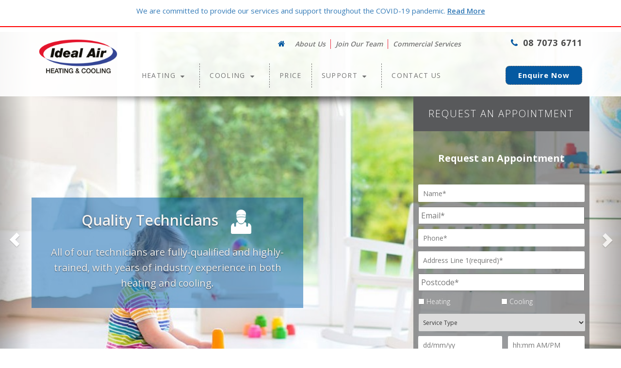

--- FILE ---
content_type: text/html; charset=UTF-8
request_url: https://www.idealair.com.au/air-conditioning-adelaide/
body_size: 20673
content:
<!DOCTYPE html>
<html lang="en">
<head>

    <title>Air Conditioning Adelaide - Ideal Air Heating And Cooling</title>

    <!-- Meta -->
    <meta charset="UTF-8" />    <meta http-equiv="X-UA-Compatible" content="IE=edge">    <meta name="viewport" content="width=device-width, initial-scale=1.0">
<script type="text/javascript">
/* <![CDATA[ */
var gform;gform||(document.addEventListener("gform_main_scripts_loaded",function(){gform.scriptsLoaded=!0}),document.addEventListener("gform/theme/scripts_loaded",function(){gform.themeScriptsLoaded=!0}),window.addEventListener("DOMContentLoaded",function(){gform.domLoaded=!0}),gform={domLoaded:!1,scriptsLoaded:!1,themeScriptsLoaded:!1,isFormEditor:()=>"function"==typeof InitializeEditor,callIfLoaded:function(o){return!(!gform.domLoaded||!gform.scriptsLoaded||!gform.themeScriptsLoaded&&!gform.isFormEditor()||(gform.isFormEditor()&&console.warn("The use of gform.initializeOnLoaded() is deprecated in the form editor context and will be removed in Gravity Forms 3.1."),o(),0))},initializeOnLoaded:function(o){gform.callIfLoaded(o)||(document.addEventListener("gform_main_scripts_loaded",()=>{gform.scriptsLoaded=!0,gform.callIfLoaded(o)}),document.addEventListener("gform/theme/scripts_loaded",()=>{gform.themeScriptsLoaded=!0,gform.callIfLoaded(o)}),window.addEventListener("DOMContentLoaded",()=>{gform.domLoaded=!0,gform.callIfLoaded(o)}))},hooks:{action:{},filter:{}},addAction:function(o,r,e,t){gform.addHook("action",o,r,e,t)},addFilter:function(o,r,e,t){gform.addHook("filter",o,r,e,t)},doAction:function(o){gform.doHook("action",o,arguments)},applyFilters:function(o){return gform.doHook("filter",o,arguments)},removeAction:function(o,r){gform.removeHook("action",o,r)},removeFilter:function(o,r,e){gform.removeHook("filter",o,r,e)},addHook:function(o,r,e,t,n){null==gform.hooks[o][r]&&(gform.hooks[o][r]=[]);var d=gform.hooks[o][r];null==n&&(n=r+"_"+d.length),gform.hooks[o][r].push({tag:n,callable:e,priority:t=null==t?10:t})},doHook:function(r,o,e){var t;if(e=Array.prototype.slice.call(e,1),null!=gform.hooks[r][o]&&((o=gform.hooks[r][o]).sort(function(o,r){return o.priority-r.priority}),o.forEach(function(o){"function"!=typeof(t=o.callable)&&(t=window[t]),"action"==r?t.apply(null,e):e[0]=t.apply(null,e)})),"filter"==r)return e[0]},removeHook:function(o,r,t,n){var e;null!=gform.hooks[o][r]&&(e=(e=gform.hooks[o][r]).filter(function(o,r,e){return!!(null!=n&&n!=o.tag||null!=t&&t!=o.priority)}),gform.hooks[o][r]=e)}});
/* ]]> */
</script>

    <link rel="profile" href="http://gmpg.org/xfn/11" />

    <!-- Icons -->
    <link rel="icon" href="https://www.idealair.com.au/wp-content/themes/idealair-2016/assets/icons/favicon.png">
    <link rel="apple-touch-startup-image" href="https://www.idealair.com.au/wp-content/themes/idealair-2016/assets/icons/favicon.png">
    <link rel="apple-touch-icon-precomposed" href="https://www.idealair.com.au/wp-content/themes/idealair-2016/assets/icons/apple-touch-icon-57.png" />
    <link rel="apple-touch-icon-precomposed" sizes="72x72" href="https://www.idealair.com.au/wp-content/themes/idealair-2016/assets/icons/apple-touch-icon-72.png" />
    <link rel="apple-touch-icon-precomposed" sizes="114x114" href="https://www.idealair.com.au/wp-content/themes/idealair-2016/assets/icons/apple-touch-icon-114.png" />

    <!-- Fonts -->
   <link href="https://fonts.googleapis.com/css?family=Open+Sans:300,400,600,700" rel="stylesheet">

    <!-- CSS -->
    <link rel="stylesheet" href="https://www.idealair.com.au/wp-content/themes/idealair-2016/assets/css/bootstrap.min.css">
    <link rel="stylesheet" href="https://www.idealair.com.au/wp-content/themes/idealair-2016/assets/css/font-awesome.min.css">
    <link rel="stylesheet" type="text/css" href="https://www.idealair.com.au/wp-content/themes/idealair-2016/assets/css/jasny-bootstrap.min.css" />
    <link rel="stylesheet" type="text/css" media="all" href="https://www.idealair.com.au/wp-content/themes/idealair-2016/style.css" />

    <!--[if lt IE 9]>
    <script src="https://oss.maxcdn.com/html5shiv/3.7.2/html5shiv.min.js"></script>
    <script src="https://oss.maxcdn.com/libs/respond.js/1.4.2/respond.min.js"></script>
    <script src="https://www.idealair.com.au/wp-content/themes/idealair-2016/assets/js/jquery.placeholder.js"></script>
    <![endif]-->

    <!--  IE @media fix -->
    <script>
    if (navigator.userAgent.match(/IEMobile\/10\.0/)) {
      var msViewportStyle = document.createElement("style")
      msViewportStyle.appendChild(
        document.createTextNode(
          "@-ms-viewport{width:auto!important}"
        )
      )
      document.getElementsByTagName("head")[0].appendChild(msViewportStyle)
    }
    </script>

<!-- Facebook Pixel Code -->
<script>
  !function(f,b,e,v,n,t,s)
  {if(f.fbq)return;n=f.fbq=function(){n.callMethod?
  n.callMethod.apply(n,arguments):n.queue.push(arguments)};
  if(!f._fbq)f._fbq=n;n.push=n;n.loaded=!0;n.version='2.0';
  n.queue=[];t=b.createElement(e);t.async=!0;
  t.src=v;s=b.getElementsByTagName(e)[0];
  s.parentNode.insertBefore(t,s)}(window, document,'script',
  'https://connect.facebook.net/en_US/fbevents.js');
  fbq('init', '355656071597801');
  fbq('track', 'PageView');
</script>
<noscript><img height="1" width="1" style="display:none"
  src="https://www.facebook.com/tr?id=355656071597801&ev=PageView&noscript=1"
/></noscript>
<!-- End Facebook Pixel Code -->
 

<!-- Facebook Pixel Code -->
<script>
  !function(f,b,e,v,n,t,s)
  {if(f.fbq)return;n=f.fbq=function(){n.callMethod?
  n.callMethod.apply(n,arguments):n.queue.push(arguments)};
  if(!f._fbq)f._fbq=n;n.push=n;n.loaded=!0;n.version='2.0';
  n.queue=[];t=b.createElement(e);t.async=!0;
  t.src=v;s=b.getElementsByTagName(e)[0];
  s.parentNode.insertBefore(t,s)}(window, document,'script',
  'https://connect.facebook.net/en_US/fbevents.js');
  fbq('init', '409086309539860');
  fbq('track', 'PageView');
</script>
<noscript><img height="1" width="1" style="display:none"
  src="https://www.facebook.com/tr?id=409086309539860&ev=PageView&noscript=1"
/></noscript>
<!-- End Facebook Pixel Code -->

<script>
  (function(i,s,o,g,r,a,m){i['GoogleAnalyticsObject']=r;i[r]=i[r]||function(){
  (i[r].q=i[r].q||[]).push(arguments)},i[r].l=1*new Date();a=s.createElement(o),
  m=s.getElementsByTagName(o)[0];a.async=1;a.src=g;m.parentNode.insertBefore(a,m)
  })(window,document,'script','https://www.google-analytics.com/analytics.js','ga');

  ga('create', 'UA-31262524-17', 'auto');
  ga('send', 'pageview');

</script>



    <!-- Wordpress Header -->
    <meta name='robots' content='index, follow, max-image-preview:large, max-snippet:-1, max-video-preview:-1' />
	<style>img:is([sizes="auto" i], [sizes^="auto," i]) { contain-intrinsic-size: 3000px 1500px }</style>
	
	<!-- This site is optimized with the Yoast SEO plugin v26.6 - https://yoast.com/wordpress/plugins/seo/ -->
	<link rel="canonical" href="https://www.idealair.com.au/air-conditioning-adelaide/" />
	<meta property="og:locale" content="en_US" />
	<meta property="og:type" content="article" />
	<meta property="og:title" content="Air Conditioning Adelaide - Ideal Air Heating And Cooling" />
	<meta property="og:description" content="When it comes to air conditioning Adelaide residents can rely, trust the dedicated team at Ideal Air. For over a decade Ideal Air has been providing exceptional service and is proud to have built up a strong reputation for fast response times and top quality maintenance. If you need servicing or repairs on your air [&hellip;]" />
	<meta property="og:url" content="https://www.idealair.com.au/air-conditioning-adelaide/" />
	<meta property="og:site_name" content="Ideal Air Heating And Cooling" />
	<meta property="article:modified_time" content="2016-04-14T07:37:50+00:00" />
	<script type="application/ld+json" class="yoast-schema-graph">{"@context":"https://schema.org","@graph":[{"@type":"WebPage","@id":"https://www.idealair.com.au/air-conditioning-adelaide/","url":"https://www.idealair.com.au/air-conditioning-adelaide/","name":"Air Conditioning Adelaide - Ideal Air Heating And Cooling","isPartOf":{"@id":"https://www.idealair.com.au/#website"},"datePublished":"2015-05-29T04:14:30+00:00","dateModified":"2016-04-14T07:37:50+00:00","breadcrumb":{"@id":"https://www.idealair.com.au/air-conditioning-adelaide/#breadcrumb"},"inLanguage":"en-AU","potentialAction":[{"@type":"ReadAction","target":["https://www.idealair.com.au/air-conditioning-adelaide/"]}]},{"@type":"BreadcrumbList","@id":"https://www.idealair.com.au/air-conditioning-adelaide/#breadcrumb","itemListElement":[{"@type":"ListItem","position":1,"name":"Home","item":"https://www.idealair.com.au/"},{"@type":"ListItem","position":2,"name":"Air Conditioning Adelaide"}]},{"@type":"WebSite","@id":"https://www.idealair.com.au/#website","url":"https://www.idealair.com.au/","name":"Ideal Air Heating And Cooling","description":"","potentialAction":[{"@type":"SearchAction","target":{"@type":"EntryPoint","urlTemplate":"https://www.idealair.com.au/?s={search_term_string}"},"query-input":{"@type":"PropertyValueSpecification","valueRequired":true,"valueName":"search_term_string"}}],"inLanguage":"en-AU"}]}</script>
	<!-- / Yoast SEO plugin. -->


<link rel='dns-prefetch' href='//www.google.com' />
<script type="text/javascript">
/* <![CDATA[ */
window._wpemojiSettings = {"baseUrl":"https:\/\/s.w.org\/images\/core\/emoji\/16.0.1\/72x72\/","ext":".png","svgUrl":"https:\/\/s.w.org\/images\/core\/emoji\/16.0.1\/svg\/","svgExt":".svg","source":{"concatemoji":"https:\/\/www.idealair.com.au\/wp-includes\/js\/wp-emoji-release.min.js?ver=6.8.3"}};
/*! This file is auto-generated */
!function(s,n){var o,i,e;function c(e){try{var t={supportTests:e,timestamp:(new Date).valueOf()};sessionStorage.setItem(o,JSON.stringify(t))}catch(e){}}function p(e,t,n){e.clearRect(0,0,e.canvas.width,e.canvas.height),e.fillText(t,0,0);var t=new Uint32Array(e.getImageData(0,0,e.canvas.width,e.canvas.height).data),a=(e.clearRect(0,0,e.canvas.width,e.canvas.height),e.fillText(n,0,0),new Uint32Array(e.getImageData(0,0,e.canvas.width,e.canvas.height).data));return t.every(function(e,t){return e===a[t]})}function u(e,t){e.clearRect(0,0,e.canvas.width,e.canvas.height),e.fillText(t,0,0);for(var n=e.getImageData(16,16,1,1),a=0;a<n.data.length;a++)if(0!==n.data[a])return!1;return!0}function f(e,t,n,a){switch(t){case"flag":return n(e,"\ud83c\udff3\ufe0f\u200d\u26a7\ufe0f","\ud83c\udff3\ufe0f\u200b\u26a7\ufe0f")?!1:!n(e,"\ud83c\udde8\ud83c\uddf6","\ud83c\udde8\u200b\ud83c\uddf6")&&!n(e,"\ud83c\udff4\udb40\udc67\udb40\udc62\udb40\udc65\udb40\udc6e\udb40\udc67\udb40\udc7f","\ud83c\udff4\u200b\udb40\udc67\u200b\udb40\udc62\u200b\udb40\udc65\u200b\udb40\udc6e\u200b\udb40\udc67\u200b\udb40\udc7f");case"emoji":return!a(e,"\ud83e\udedf")}return!1}function g(e,t,n,a){var r="undefined"!=typeof WorkerGlobalScope&&self instanceof WorkerGlobalScope?new OffscreenCanvas(300,150):s.createElement("canvas"),o=r.getContext("2d",{willReadFrequently:!0}),i=(o.textBaseline="top",o.font="600 32px Arial",{});return e.forEach(function(e){i[e]=t(o,e,n,a)}),i}function t(e){var t=s.createElement("script");t.src=e,t.defer=!0,s.head.appendChild(t)}"undefined"!=typeof Promise&&(o="wpEmojiSettingsSupports",i=["flag","emoji"],n.supports={everything:!0,everythingExceptFlag:!0},e=new Promise(function(e){s.addEventListener("DOMContentLoaded",e,{once:!0})}),new Promise(function(t){var n=function(){try{var e=JSON.parse(sessionStorage.getItem(o));if("object"==typeof e&&"number"==typeof e.timestamp&&(new Date).valueOf()<e.timestamp+604800&&"object"==typeof e.supportTests)return e.supportTests}catch(e){}return null}();if(!n){if("undefined"!=typeof Worker&&"undefined"!=typeof OffscreenCanvas&&"undefined"!=typeof URL&&URL.createObjectURL&&"undefined"!=typeof Blob)try{var e="postMessage("+g.toString()+"("+[JSON.stringify(i),f.toString(),p.toString(),u.toString()].join(",")+"));",a=new Blob([e],{type:"text/javascript"}),r=new Worker(URL.createObjectURL(a),{name:"wpTestEmojiSupports"});return void(r.onmessage=function(e){c(n=e.data),r.terminate(),t(n)})}catch(e){}c(n=g(i,f,p,u))}t(n)}).then(function(e){for(var t in e)n.supports[t]=e[t],n.supports.everything=n.supports.everything&&n.supports[t],"flag"!==t&&(n.supports.everythingExceptFlag=n.supports.everythingExceptFlag&&n.supports[t]);n.supports.everythingExceptFlag=n.supports.everythingExceptFlag&&!n.supports.flag,n.DOMReady=!1,n.readyCallback=function(){n.DOMReady=!0}}).then(function(){return e}).then(function(){var e;n.supports.everything||(n.readyCallback(),(e=n.source||{}).concatemoji?t(e.concatemoji):e.wpemoji&&e.twemoji&&(t(e.twemoji),t(e.wpemoji)))}))}((window,document),window._wpemojiSettings);
/* ]]> */
</script>
<style id='wp-emoji-styles-inline-css' type='text/css'>

	img.wp-smiley, img.emoji {
		display: inline !important;
		border: none !important;
		box-shadow: none !important;
		height: 1em !important;
		width: 1em !important;
		margin: 0 0.07em !important;
		vertical-align: -0.1em !important;
		background: none !important;
		padding: 0 !important;
	}
</style>
<link rel='stylesheet' id='wp-block-library-css' href='https://www.idealair.com.au/wp-includes/css/dist/block-library/style.min.css?ver=6.8.3' type='text/css' media='all' />
<style id='classic-theme-styles-inline-css' type='text/css'>
/*! This file is auto-generated */
.wp-block-button__link{color:#fff;background-color:#32373c;border-radius:9999px;box-shadow:none;text-decoration:none;padding:calc(.667em + 2px) calc(1.333em + 2px);font-size:1.125em}.wp-block-file__button{background:#32373c;color:#fff;text-decoration:none}
</style>
<style id='global-styles-inline-css' type='text/css'>
:root{--wp--preset--aspect-ratio--square: 1;--wp--preset--aspect-ratio--4-3: 4/3;--wp--preset--aspect-ratio--3-4: 3/4;--wp--preset--aspect-ratio--3-2: 3/2;--wp--preset--aspect-ratio--2-3: 2/3;--wp--preset--aspect-ratio--16-9: 16/9;--wp--preset--aspect-ratio--9-16: 9/16;--wp--preset--color--black: #000000;--wp--preset--color--cyan-bluish-gray: #abb8c3;--wp--preset--color--white: #ffffff;--wp--preset--color--pale-pink: #f78da7;--wp--preset--color--vivid-red: #cf2e2e;--wp--preset--color--luminous-vivid-orange: #ff6900;--wp--preset--color--luminous-vivid-amber: #fcb900;--wp--preset--color--light-green-cyan: #7bdcb5;--wp--preset--color--vivid-green-cyan: #00d084;--wp--preset--color--pale-cyan-blue: #8ed1fc;--wp--preset--color--vivid-cyan-blue: #0693e3;--wp--preset--color--vivid-purple: #9b51e0;--wp--preset--gradient--vivid-cyan-blue-to-vivid-purple: linear-gradient(135deg,rgba(6,147,227,1) 0%,rgb(155,81,224) 100%);--wp--preset--gradient--light-green-cyan-to-vivid-green-cyan: linear-gradient(135deg,rgb(122,220,180) 0%,rgb(0,208,130) 100%);--wp--preset--gradient--luminous-vivid-amber-to-luminous-vivid-orange: linear-gradient(135deg,rgba(252,185,0,1) 0%,rgba(255,105,0,1) 100%);--wp--preset--gradient--luminous-vivid-orange-to-vivid-red: linear-gradient(135deg,rgba(255,105,0,1) 0%,rgb(207,46,46) 100%);--wp--preset--gradient--very-light-gray-to-cyan-bluish-gray: linear-gradient(135deg,rgb(238,238,238) 0%,rgb(169,184,195) 100%);--wp--preset--gradient--cool-to-warm-spectrum: linear-gradient(135deg,rgb(74,234,220) 0%,rgb(151,120,209) 20%,rgb(207,42,186) 40%,rgb(238,44,130) 60%,rgb(251,105,98) 80%,rgb(254,248,76) 100%);--wp--preset--gradient--blush-light-purple: linear-gradient(135deg,rgb(255,206,236) 0%,rgb(152,150,240) 100%);--wp--preset--gradient--blush-bordeaux: linear-gradient(135deg,rgb(254,205,165) 0%,rgb(254,45,45) 50%,rgb(107,0,62) 100%);--wp--preset--gradient--luminous-dusk: linear-gradient(135deg,rgb(255,203,112) 0%,rgb(199,81,192) 50%,rgb(65,88,208) 100%);--wp--preset--gradient--pale-ocean: linear-gradient(135deg,rgb(255,245,203) 0%,rgb(182,227,212) 50%,rgb(51,167,181) 100%);--wp--preset--gradient--electric-grass: linear-gradient(135deg,rgb(202,248,128) 0%,rgb(113,206,126) 100%);--wp--preset--gradient--midnight: linear-gradient(135deg,rgb(2,3,129) 0%,rgb(40,116,252) 100%);--wp--preset--font-size--small: 13px;--wp--preset--font-size--medium: 20px;--wp--preset--font-size--large: 36px;--wp--preset--font-size--x-large: 42px;--wp--preset--spacing--20: 0.44rem;--wp--preset--spacing--30: 0.67rem;--wp--preset--spacing--40: 1rem;--wp--preset--spacing--50: 1.5rem;--wp--preset--spacing--60: 2.25rem;--wp--preset--spacing--70: 3.38rem;--wp--preset--spacing--80: 5.06rem;--wp--preset--shadow--natural: 6px 6px 9px rgba(0, 0, 0, 0.2);--wp--preset--shadow--deep: 12px 12px 50px rgba(0, 0, 0, 0.4);--wp--preset--shadow--sharp: 6px 6px 0px rgba(0, 0, 0, 0.2);--wp--preset--shadow--outlined: 6px 6px 0px -3px rgba(255, 255, 255, 1), 6px 6px rgba(0, 0, 0, 1);--wp--preset--shadow--crisp: 6px 6px 0px rgba(0, 0, 0, 1);}:where(.is-layout-flex){gap: 0.5em;}:where(.is-layout-grid){gap: 0.5em;}body .is-layout-flex{display: flex;}.is-layout-flex{flex-wrap: wrap;align-items: center;}.is-layout-flex > :is(*, div){margin: 0;}body .is-layout-grid{display: grid;}.is-layout-grid > :is(*, div){margin: 0;}:where(.wp-block-columns.is-layout-flex){gap: 2em;}:where(.wp-block-columns.is-layout-grid){gap: 2em;}:where(.wp-block-post-template.is-layout-flex){gap: 1.25em;}:where(.wp-block-post-template.is-layout-grid){gap: 1.25em;}.has-black-color{color: var(--wp--preset--color--black) !important;}.has-cyan-bluish-gray-color{color: var(--wp--preset--color--cyan-bluish-gray) !important;}.has-white-color{color: var(--wp--preset--color--white) !important;}.has-pale-pink-color{color: var(--wp--preset--color--pale-pink) !important;}.has-vivid-red-color{color: var(--wp--preset--color--vivid-red) !important;}.has-luminous-vivid-orange-color{color: var(--wp--preset--color--luminous-vivid-orange) !important;}.has-luminous-vivid-amber-color{color: var(--wp--preset--color--luminous-vivid-amber) !important;}.has-light-green-cyan-color{color: var(--wp--preset--color--light-green-cyan) !important;}.has-vivid-green-cyan-color{color: var(--wp--preset--color--vivid-green-cyan) !important;}.has-pale-cyan-blue-color{color: var(--wp--preset--color--pale-cyan-blue) !important;}.has-vivid-cyan-blue-color{color: var(--wp--preset--color--vivid-cyan-blue) !important;}.has-vivid-purple-color{color: var(--wp--preset--color--vivid-purple) !important;}.has-black-background-color{background-color: var(--wp--preset--color--black) !important;}.has-cyan-bluish-gray-background-color{background-color: var(--wp--preset--color--cyan-bluish-gray) !important;}.has-white-background-color{background-color: var(--wp--preset--color--white) !important;}.has-pale-pink-background-color{background-color: var(--wp--preset--color--pale-pink) !important;}.has-vivid-red-background-color{background-color: var(--wp--preset--color--vivid-red) !important;}.has-luminous-vivid-orange-background-color{background-color: var(--wp--preset--color--luminous-vivid-orange) !important;}.has-luminous-vivid-amber-background-color{background-color: var(--wp--preset--color--luminous-vivid-amber) !important;}.has-light-green-cyan-background-color{background-color: var(--wp--preset--color--light-green-cyan) !important;}.has-vivid-green-cyan-background-color{background-color: var(--wp--preset--color--vivid-green-cyan) !important;}.has-pale-cyan-blue-background-color{background-color: var(--wp--preset--color--pale-cyan-blue) !important;}.has-vivid-cyan-blue-background-color{background-color: var(--wp--preset--color--vivid-cyan-blue) !important;}.has-vivid-purple-background-color{background-color: var(--wp--preset--color--vivid-purple) !important;}.has-black-border-color{border-color: var(--wp--preset--color--black) !important;}.has-cyan-bluish-gray-border-color{border-color: var(--wp--preset--color--cyan-bluish-gray) !important;}.has-white-border-color{border-color: var(--wp--preset--color--white) !important;}.has-pale-pink-border-color{border-color: var(--wp--preset--color--pale-pink) !important;}.has-vivid-red-border-color{border-color: var(--wp--preset--color--vivid-red) !important;}.has-luminous-vivid-orange-border-color{border-color: var(--wp--preset--color--luminous-vivid-orange) !important;}.has-luminous-vivid-amber-border-color{border-color: var(--wp--preset--color--luminous-vivid-amber) !important;}.has-light-green-cyan-border-color{border-color: var(--wp--preset--color--light-green-cyan) !important;}.has-vivid-green-cyan-border-color{border-color: var(--wp--preset--color--vivid-green-cyan) !important;}.has-pale-cyan-blue-border-color{border-color: var(--wp--preset--color--pale-cyan-blue) !important;}.has-vivid-cyan-blue-border-color{border-color: var(--wp--preset--color--vivid-cyan-blue) !important;}.has-vivid-purple-border-color{border-color: var(--wp--preset--color--vivid-purple) !important;}.has-vivid-cyan-blue-to-vivid-purple-gradient-background{background: var(--wp--preset--gradient--vivid-cyan-blue-to-vivid-purple) !important;}.has-light-green-cyan-to-vivid-green-cyan-gradient-background{background: var(--wp--preset--gradient--light-green-cyan-to-vivid-green-cyan) !important;}.has-luminous-vivid-amber-to-luminous-vivid-orange-gradient-background{background: var(--wp--preset--gradient--luminous-vivid-amber-to-luminous-vivid-orange) !important;}.has-luminous-vivid-orange-to-vivid-red-gradient-background{background: var(--wp--preset--gradient--luminous-vivid-orange-to-vivid-red) !important;}.has-very-light-gray-to-cyan-bluish-gray-gradient-background{background: var(--wp--preset--gradient--very-light-gray-to-cyan-bluish-gray) !important;}.has-cool-to-warm-spectrum-gradient-background{background: var(--wp--preset--gradient--cool-to-warm-spectrum) !important;}.has-blush-light-purple-gradient-background{background: var(--wp--preset--gradient--blush-light-purple) !important;}.has-blush-bordeaux-gradient-background{background: var(--wp--preset--gradient--blush-bordeaux) !important;}.has-luminous-dusk-gradient-background{background: var(--wp--preset--gradient--luminous-dusk) !important;}.has-pale-ocean-gradient-background{background: var(--wp--preset--gradient--pale-ocean) !important;}.has-electric-grass-gradient-background{background: var(--wp--preset--gradient--electric-grass) !important;}.has-midnight-gradient-background{background: var(--wp--preset--gradient--midnight) !important;}.has-small-font-size{font-size: var(--wp--preset--font-size--small) !important;}.has-medium-font-size{font-size: var(--wp--preset--font-size--medium) !important;}.has-large-font-size{font-size: var(--wp--preset--font-size--large) !important;}.has-x-large-font-size{font-size: var(--wp--preset--font-size--x-large) !important;}
:where(.wp-block-post-template.is-layout-flex){gap: 1.25em;}:where(.wp-block-post-template.is-layout-grid){gap: 1.25em;}
:where(.wp-block-columns.is-layout-flex){gap: 2em;}:where(.wp-block-columns.is-layout-grid){gap: 2em;}
:root :where(.wp-block-pullquote){font-size: 1.5em;line-height: 1.6;}
</style>
<link rel='stylesheet' id='categories-images-styles-css' href='https://www.idealair.com.au/wp-content/plugins/categories-images/assets/css/zci-styles.css?ver=3.3.1' type='text/css' media='all' />
<link rel="https://api.w.org/" href="https://www.idealair.com.au/wp-json/" /><link rel="alternate" title="JSON" type="application/json" href="https://www.idealair.com.au/wp-json/wp/v2/pages/24049" /><link rel="EditURI" type="application/rsd+xml" title="RSD" href="https://www.idealair.com.au/xmlrpc.php?rsd" />
<link rel='shortlink' href='https://www.idealair.com.au/?p=24049' />
<link rel="alternate" title="oEmbed (JSON)" type="application/json+oembed" href="https://www.idealair.com.au/wp-json/oembed/1.0/embed?url=https%3A%2F%2Fwww.idealair.com.au%2Fair-conditioning-adelaide%2F" />
<link rel="alternate" title="oEmbed (XML)" type="text/xml+oembed" href="https://www.idealair.com.au/wp-json/oembed/1.0/embed?url=https%3A%2F%2Fwww.idealair.com.au%2Fair-conditioning-adelaide%2F&#038;format=xml" />
<style>@media (max-width:767px){body{margin-top:50px}</style>		<style type="text/css" id="wp-custom-css">
			/* Contact Form */
#gform_wrapper_5 {}
#gform_wrapper_5 #gfield_instruction_5_7{display:none}

/* Request An Appointment Form */
#gform_wrapper_3 {}
#gform_wrapper_3 #gfield_instruction_3_18{display:none}

/* Price Form */
#gform_wrapper_6 {}
#gform_wrapper_6 #gfield_instruction_6_20{display:none}		</style>
		


</head>

<body class="wp-singular page-template page-template-location-page page-template-location-page-php page page-id-24049 wp-theme-idealair-2016">
  <!--[if lt IE 7]>
    <p class="chromeframe">You are using an <strong>outdated</strong> browser. Please <a href="http://browsehappy.com/">upgrade your browser</a> or <a href="http://www.google.com/chromeframe/?redirect=true">activate Google Chrome Frame</a> to improve your experience.</p>
  <![endif]-->
  <a href="#content" class="sr-only">Skip to main content</a>

  <div class="wrap">


  <!-- COVID NOTICE REMOVE FROM HERE -->
  <style>
    /* STYLES INLINE header.php */
    .covid-text-wrap {text-align:center;padding: 5px 0;}
    .covid-notice {width: 100%;border-bottom: 2px solid red;padding: 10px 0;margin-bottom: 10px;}
    .covid-text a {text-decoration: underline; font-weight: 600;}
    .covid-text p {padding-bottom: 0;}
    .covid-text {font-size: 1.5rem;font-weight: 400;color: #337ab7;}

    /* END COVID NOTICE - STYLES */
  </style>
  <div class="covid-notice">
    <div class="container">
      <div class="row text-center">
          <p class="covid-text">We are committed to provide our services and support throughout the COVID-19 pandemic. <a class="covid-text" href="/covid-19">Read More</a></p>
      </div>

    </div>
  </div>
    <!-- COVID NOTICE REMOVE TO HERE -->


    <!-- HEADER -->
 <div class="head_banner">
    <div class="header">




<div class="headerwrap">

    <div class="container">
    
    <div class="">

      <div class="col-sm-2 col-xs-12">
        <div class="logo">
          <a href="/air-conditioning-adelaide"><img src="https://www.idealair.com.au/wp-content/themes/idealair-2016/assets/images/logo-ideal_air.png" alt="Ideal Air Heating And Cooling" class="img-responsive" ></a>
        </div><!--/.logo -->

      </div>

      <div class="col-sm-10 col-xs-12">



          

 <div class="meta-section-wrapper hidden-xs">
      <div class="row">
       <div class="col-sm-9 meta-section">

        <div class="menu-meta-container"><ul class=" metanav nav navbar-nav text-right"><li id="menu-item-24062" class="menu-item menu-item-type-custom menu-item-object-custom menu-item-24062"><a href="/"><i class="fa fa-home"></i></a></li>
<li id="menu-item-24948" class="menu-item menu-item-type-post_type menu-item-object-page menu-item-24948"><a href="https://www.idealair.com.au/about-ideal-air/">About Us</a></li>
<li id="menu-item-150" class="menu-item menu-item-type-post_type menu-item-object-page menu-item-150"><a href="https://www.idealair.com.au/join-team/">Join Our Team</a></li>
<li id="menu-item-149" class="menu-item menu-item-type-post_type menu-item-object-page menu-item-149"><a href="https://www.idealair.com.au/corporate-services/">Commercial Services</a></li>
</ul></div>      </div>
      <div class="col-sm-3">
        <span class="quickphone" itemscope itemtype="http://schema.org/LocalBusiness"><a class="phone-number" href="tel:08 7073 6711">
          <span itemprop="telephone"><i class="fa fa-phone" aria-hidden="true"></i>08 7073 6711</span></a></span>
       </div>
     </div>

     </div>



<!-- Desktop navuiation -->
      <div class="navigation hidden-xs row">
        <div class="col-sm-9">
      <nav class="navbar" role="navigation">
        <div class="navbar-header">
          <a class="navbar-brand visible-xs" href="#">Ideal Air Heating And Cooling</a>
        </div>
            <div class="menu-primary-adelaide-container"><ul class="nav navbar-nav"><li id="menu-item-23893" class="menu-item menu-item-type-custom menu-item-object-custom menu-item-has-children menu-item-23893"><a href="#">Heating</a>
<ul class="sub-menu">
	<li id="menu-item-23953" class="menu-item menu-item-type-post_type menu-item-object-page menu-item-23953"><a href="https://www.idealair.com.au/ducted-heating-adelaide/" title="Ducted Heating Adelaide">Ducted Heating</a></li>
	<li id="menu-item-23954" class="menu-item menu-item-type-post_type menu-item-object-page menu-item-23954"><a href="https://www.idealair.com.au/heating-adelaide/" title="Heating Adelaide">Heating</a></li>
</ul>
</li>
<li id="menu-item-23894" class="menu-item menu-item-type-custom menu-item-object-custom current-menu-item menu-item-has-children menu-item-23894"><a href="/air-conditioning-adelaide/" aria-current="page">Cooling</a>
<ul class="sub-menu">
	<li id="menu-item-23891" class="menu-item menu-item-type-post_type menu-item-object-page menu-item-23891"><a href="https://www.idealair.com.au/air-conditioning-repairs-adelaide/" title="Air Conditioning Repairs Adelaide">Repairs</a></li>
	<li id="menu-item-23892" class="menu-item menu-item-type-post_type menu-item-object-page menu-item-23892"><a href="https://www.idealair.com.au/air-conditioning-service-adelaide/" title="Air Conditioning Service Adelaide">Service</a></li>
</ul>
</li>
<li id="menu-item-9806" class="menu-item menu-item-type-post_type menu-item-object-page menu-item-9806"><a href="https://www.idealair.com.au/price-adelaide/">Price</a></li>
<li id="menu-item-24953" class="menu-item menu-item-type-custom menu-item-object-custom menu-item-has-children menu-item-24953"><a href="#">Support</a>
<ul class="sub-menu">
	<li id="menu-item-24187" class="menu-item menu-item-type-post_type menu-item-object-page menu-item-24187"><a href="https://www.idealair.com.au/faqs-adelaide/">FAQ&#8217;s</a></li>
	<li id="menu-item-24952" class="menu-item menu-item-type-post_type menu-item-object-page menu-item-24952"><a href="https://www.idealair.com.au/our-brands/">Service Manuals</a></li>
</ul>
</li>
<li id="menu-item-9807" class="menu-item menu-item-type-post_type menu-item-object-page menu-item-9807"><a href="https://www.idealair.com.au/contact-adelaide/">Contact Us</a></li>
</ul></div>      </nav>
    </div>
    <div class="col-sm-3 hidden-xs enquire">
      <a type="button" class="btn btn-enquire" href="/contact-adelaide">Enquire Now</a>
     
      </div><!--/.navigation -->
    </div>


      </div>

    </div><!--/.row -->
    </div><!--/.headerwrap -->
    </div><!--/.container -->

    <!-- Mobile Navigation -->

    <div class="mobile-nav navigation visible-xs ">
      <div class="navbar navbar-default navbar-fixed-top">        <div class="navbar-header">          <a class="navbar-brand visible-xs" href="#">Ideal Air Heating And Cooling</a>          <button type="button" class="navbar-toggle pull-right" data-toggle="offcanvas" data-target=".navmenu">            <span class="icon-bar"></span>            <span class="icon-bar"></span>            <span class="icon-bar"></span>          </button>      </div>    </div>      <div class="navmenu navmenu-default navmenu-fixed-left offcanvas-sm" style="">        <a class="navmenu-brand" href="#">Ideal Air Heating And Cooling</a>                     <div class="menu-primary-adelaide-container"><ul class="nav navbar-nav"><li class="menu-item menu-item-type-custom menu-item-object-custom menu-item-has-children menu-item-23893"><a href="#">Heating</a>
<ul class="sub-menu">
	<li class="menu-item menu-item-type-post_type menu-item-object-page menu-item-23953"><a href="https://www.idealair.com.au/ducted-heating-adelaide/" title="Ducted Heating Adelaide">Ducted Heating</a></li>
	<li class="menu-item menu-item-type-post_type menu-item-object-page menu-item-23954"><a href="https://www.idealair.com.au/heating-adelaide/" title="Heating Adelaide">Heating</a></li>
</ul>
</li>
<li class="menu-item menu-item-type-custom menu-item-object-custom current-menu-item menu-item-has-children menu-item-23894"><a href="/air-conditioning-adelaide/" aria-current="page">Cooling</a>
<ul class="sub-menu">
	<li class="menu-item menu-item-type-post_type menu-item-object-page menu-item-23891"><a href="https://www.idealair.com.au/air-conditioning-repairs-adelaide/" title="Air Conditioning Repairs Adelaide">Repairs</a></li>
	<li class="menu-item menu-item-type-post_type menu-item-object-page menu-item-23892"><a href="https://www.idealair.com.au/air-conditioning-service-adelaide/" title="Air Conditioning Service Adelaide">Service</a></li>
</ul>
</li>
<li class="menu-item menu-item-type-post_type menu-item-object-page menu-item-9806"><a href="https://www.idealair.com.au/price-adelaide/">Price</a></li>
<li class="menu-item menu-item-type-custom menu-item-object-custom menu-item-has-children menu-item-24953"><a href="#">Support</a>
<ul class="sub-menu">
	<li class="menu-item menu-item-type-post_type menu-item-object-page menu-item-24187"><a href="https://www.idealair.com.au/faqs-adelaide/">FAQ&#8217;s</a></li>
	<li class="menu-item menu-item-type-post_type menu-item-object-page menu-item-24952"><a href="https://www.idealair.com.au/our-brands/">Service Manuals</a></li>
</ul>
</li>
<li class="menu-item menu-item-type-post_type menu-item-object-page menu-item-9807"><a href="https://www.idealair.com.au/contact-adelaide/">Contact Us</a></li>
</ul></div>      
      
      <p style="padding: 10px 18px;"><a href="tel:08 7073 6711"><strong>08 7073 6711</strong></a></p>
      </div>
</div>

    </div><!--/.header -->
<div class="header-shadow"></div>
<div id="carousel-slider" class="carousel slide carousel-fade" data-ride="carousel" data-interval="9000" data-pause="hover" >
  <!-- Indicators -->
  <ol class="carousel-indicators">
          
      <li data-target="#carousel-slider" data-slide-to="0" class="active"></li>

    
      <li data-target="#carousel-slider" data-slide-to="1" class=""></li>

    
      <li data-target="#carousel-slider" data-slide-to="2" class=""></li>

    
      <li data-target="#carousel-slider" data-slide-to="3" class=""></li>

      </ol>

  <!-- Wrapper for slides -->
  <div class="carousel-inner" role="listbox">
      <div class="item active">
                      <div class="custom-bg" style="background-image: url('https://www.idealair.com.au/wp-content/uploads/2015/05/bbbbbbb-e1431914466448.jpg')">
      <div class="container">
        <div class="row">
          <div class="col-sm-6">
              <div class="carousel-caption">
                <h2>Quality Technicians                                      <img src="https://www.idealair.com.au/wp-content/uploads/2016/12/idealair-quality-tech.png" alt="Ideal Air - Quality Technicians" class="slider-icon" />                   </h2>
                  <br/>
                <h4><p>All of our technicians are fully-qualified and highly-trained, with years of industry experience in both heating and cooling.</p>
</h4>
              </div>
          </div>
          <div class="col-sm-6">
          </div>
      </div>
    </div>
  </div>
    </div>
  <div class="item ">
                      <div class="custom-bg" style="background-image: url('https://www.idealair.com.au/wp-content/uploads/2015/06/slider-31.jpg')">
      <div class="container">
        <div class="row">
          <div class="col-sm-6">
              <div class="carousel-caption">
                <h2>Upfront Pricing                                      <img src="https://www.idealair.com.au/wp-content/uploads/2016/11/ideal_air-slider-upfront_pricing.png" alt="Ideal Air - Upfront Pricing" class="slider-icon" />                   </h2>
                  <br/>
                <h4><p><strong>Straight forward</strong> Pricing means there are <strong>no unsuspected or hidden charges.</strong></p>
</h4>
              </div>
          </div>
          <div class="col-sm-6">
          </div>
      </div>
    </div>
  </div>
    </div>
  <div class="item ">
                      <div class="custom-bg" style="background-image: url('https://www.idealair.com.au/wp-content/uploads/2015/06/slide3.jpg')">
      <div class="container">
        <div class="row">
          <div class="col-sm-6">
              <div class="carousel-caption">
                <h2>On Time Promise                                      <img src="https://www.idealair.com.au/wp-content/uploads/2016/11/ideal_air-slider-on_time_promise.png" alt="Ideal Air - On Time Promise" class="slider-icon" />                   </h2>
                  <br/>
                <h4><p>We <strong>guarantee</strong> that Your Technician will be at your house within the allocated time frame, or we&#8217;ll give you <strong>$50.00 off your bill</strong>.</p>
</h4>
              </div>
          </div>
          <div class="col-sm-6">
          </div>
      </div>
    </div>
  </div>
    </div>
  <div class="item ">
                      <div class="custom-bg" style="background-image: url('https://www.idealair.com.au/wp-content/uploads/2015/05/slide2.jpg')">
      <div class="container">
        <div class="row">
          <div class="col-sm-6">
              <div class="carousel-caption">
                <h2>On The Way Alert                                      <img src="https://www.idealair.com.au/wp-content/uploads/2017/03/on-the-way-alert-1.png" alt="Ideal Air - On The Way Alert" class="slider-icon" />                   </h2>
                  <br/>
                <h4><p>On the way alerts to notify you of a technicians impending arrival</p>
</h4>
              </div>
          </div>
          <div class="col-sm-6">
          </div>
      </div>
    </div>
  </div>
    </div>


<!-- Request Appointment Form -->
  <div class="container">
    <div class="row">
    <div class="col-sm-8"></div>
    <div class="formwrap hidden-xs col-sm-4">
    	<div class="form-controler">
    		<h3>REQUEST AN APPOINTMENT</h3>
    			<div role="tabpanel" id="showcase-tabs">
    				
                <div class='gf_browser_chrome gform_wrapper gform_legacy_markup_wrapper gform-theme--no-framework' data-form-theme='legacy' data-form-index='0' id='gform_wrapper_3' >
                        <div class='gform_heading'>
                            <h3 class="gform_title">Request an Appointment</h3>
                            <p class='gform_description'></p>
                        </div><form method='post' enctype='multipart/form-data'  id='gform_3'  action='/air-conditioning-adelaide/' data-formid='3' novalidate>
                        <div class='gform-body gform_body'><ul id='gform_fields_3' class='gform_fields top_label form_sublabel_below description_below validation_below'><li id="field_3_19" class="gfield gfield--type-honeypot gform_validation_container field_sublabel_below gfield--has-description field_description_below field_validation_below gfield_visibility_visible"  ><label class='gfield_label gform-field-label' for='input_3_19'>Instagram</label><div class='ginput_container'><input name='input_19' id='input_3_19' type='text' value='' autocomplete='new-password'/></div><div class='gfield_description' id='gfield_description_3_19'>This field is for validation purposes and should be left unchanged.</div></li><li id="field_3_1" class="gfield gfield--type-text gfield--input-type-text gfield_contains_required field_sublabel_below gfield--no-description field_description_below field_validation_below gfield_visibility_visible"  ><label class='gfield_label gform-field-label' for='input_3_1'>Name<span class="gfield_required"><span class="gfield_required gfield_required_asterisk">*</span></span></label><div class='ginput_container ginput_container_text'><input name='input_1' id='input_3_1' type='text' value='' class='large'    placeholder='Name*' aria-required="true" aria-invalid="false"   /></div></li><li id="field_3_3" class="gfield gfield--type-email gfield--input-type-email gfield_contains_required field_sublabel_below gfield--no-description field_description_below field_validation_below gfield_visibility_visible"  ><label class='gfield_label gform-field-label' for='input_3_3'>Email<span class="gfield_required"><span class="gfield_required gfield_required_asterisk">*</span></span></label><div class='ginput_container ginput_container_email'>
                            <input name='input_3' id='input_3_3' type='email' value='' class='large'   placeholder='Email*' aria-required="true" aria-invalid="false"  />
                        </div></li><li id="field_3_2" class="gfield gfield--type-text gfield--input-type-text gfield_contains_required field_sublabel_below gfield--no-description field_description_below field_validation_below gfield_visibility_visible"  ><label class='gfield_label gform-field-label' for='input_3_2'>Phone<span class="gfield_required"><span class="gfield_required gfield_required_asterisk">*</span></span></label><div class='ginput_container ginput_container_text'><input name='input_2' id='input_3_2' type='text' value='' class='large'    placeholder='Phone*' aria-required="true" aria-invalid="false"   /></div></li><li id="field_3_4" class="gfield gfield--type-text gfield--input-type-text gfield_contains_required field_sublabel_below gfield--no-description field_description_below field_validation_below gfield_visibility_visible"  ><label class='gfield_label gform-field-label' for='input_3_4'>Address Line 1(required)<span class="gfield_required"><span class="gfield_required gfield_required_asterisk">*</span></span></label><div class='ginput_container ginput_container_text'><input name='input_4' id='input_3_4' type='text' value='' class='large'    placeholder='Address Line 1(required)*' aria-required="true" aria-invalid="false"   /></div></li><li id="field_3_18" class="gfield gfield--type-number gfield--input-type-number gfield--width-full gfield_contains_required field_sublabel_below gfield--no-description field_description_below field_validation_below gfield_visibility_visible"  ><label class='gfield_label gform-field-label' for='input_3_18'>Postcode<span class="gfield_required"><span class="gfield_required gfield_required_asterisk">*</span></span></label><div class='ginput_container ginput_container_number'><input name='input_18' id='input_3_18' type='number' step='any' min='2000' max='6999' value='' class='large'    placeholder='Postcode*' aria-required="true" aria-invalid="false" aria-describedby="gfield_instruction_3_18" /><div class='gfield_description instruction ' id='gfield_instruction_3_18'>Please enter a number from <strong>2000</strong> to <strong>6999</strong>.</div></div></li><li id="field_3_6" class="gfield gfield--type-checkbox gfield--type-choice gfield--input-type-checkbox field_sublabel_below gfield--no-description field_description_below field_validation_below gfield_visibility_visible"  ><label class='gfield_label gform-field-label gfield_label_before_complex' >Heating/Cooling</label><div class='ginput_container ginput_container_checkbox'><ul class='gfield_checkbox' id='input_3_6'><li class='gchoice gchoice_3_6_1'>
								<input class='gfield-choice-input' name='input_6.1' type='checkbox'  value='Heating'  id='choice_3_6_1'   />
								<label for='choice_3_6_1' id='label_3_6_1' class='gform-field-label gform-field-label--type-inline'>Heating</label>
							</li><li class='gchoice gchoice_3_6_2'>
								<input class='gfield-choice-input' name='input_6.2' type='checkbox'  value='Cooling'  id='choice_3_6_2'   />
								<label for='choice_3_6_2' id='label_3_6_2' class='gform-field-label gform-field-label--type-inline'>Cooling</label>
							</li></ul></div></li><li id="field_3_7" class="gfield gfield--type-select gfield--input-type-select field_sublabel_below gfield--no-description field_description_below field_validation_below gfield_visibility_visible"  ><label class='gfield_label gform-field-label' for='input_3_7'>Service Type</label><div class='ginput_container ginput_container_select'><select name='input_7' id='input_3_7' class='large gfield_select'     aria-invalid="false" ><option value='' selected='selected' class='gf_placeholder'>Service Type</option><option value='Servicing' >Servicing</option><option value='Repairs' >Repairs</option><option value='Maintenance' >Maintenance</option></select></div></li><li id="field_3_8" class="gfield gfield--type-date gfield--input-type-date gfield--input-type-datepicker gfield--datepicker-no-icon field_sublabel_below gfield--no-description field_description_below field_validation_below gfield_visibility_visible"  ><label class='gfield_label gform-field-label' for='input_3_8'>Preferred Date</label><div class='ginput_container ginput_container_date'>
                            <input name='input_8' id='input_3_8' type='text' value='' class='datepicker gform-datepicker dmy datepicker_no_icon gdatepicker-no-icon'   placeholder='dd/mm/yy' aria-describedby="input_3_8_date_format" aria-invalid="false" />
                            <span id='input_3_8_date_format' class='screen-reader-text'>DD slash MM slash YYYY</span>
                        </div>
                        <input type='hidden' id='gforms_calendar_icon_input_3_8' class='gform_hidden' value='https://www.idealair.com.au/wp-content/plugins/gravityforms/images/datepicker/datepicker.svg'/></li><li id="field_3_16" class="gfield gfield--type-text gfield--input-type-text field_sublabel_below gfield--no-description field_description_below field_validation_below gfield_visibility_visible"  ><label class='gfield_label gform-field-label' for='input_3_16'>Preferred Time</label><div class='ginput_container ginput_container_text'><input name='input_16' id='input_3_16' type='text' value='' class='large'    placeholder='hh:mm AM/PM'  aria-invalid="false"   /></div></li><li id="field_3_10" class="gfield gfield--type-textarea gfield--input-type-textarea field_sublabel_below gfield--no-description field_description_below field_validation_below gfield_visibility_visible"  ><label class='gfield_label gform-field-label' for='input_3_10'>Additional Information</label><div class='ginput_container ginput_container_textarea'><textarea name='input_10' id='input_3_10' class='textarea small'    placeholder='Additional Information...'  aria-invalid="false"   rows='10' cols='50'></textarea></div></li><li id="field_3_12" class="gfield gfield--type-hidden gfield--input-type-hidden gform_hidden field_sublabel_below gfield--no-description field_description_below field_validation_below gfield_visibility_visible"  ><div class='ginput_container ginput_container_text'><input name='input_12' id='input_3_12' type='hidden' class='gform_hidden'  aria-invalid="false" value='08 7073 6711' /></div></li></ul></div>
        <div class='gform-footer gform_footer top_label'> <input type='submit' id='gform_submit_button_3' class='gform_button button' onclick='gform.submission.handleButtonClick(this);' data-submission-type='submit' value='Request'  /> 
            <input type='hidden' class='gform_hidden' name='gform_submission_method' data-js='gform_submission_method_3' value='postback' />
            <input type='hidden' class='gform_hidden' name='gform_theme' data-js='gform_theme_3' id='gform_theme_3' value='legacy' />
            <input type='hidden' class='gform_hidden' name='gform_style_settings' data-js='gform_style_settings_3' id='gform_style_settings_3' value='[]' />
            <input type='hidden' class='gform_hidden' name='is_submit_3' value='1' />
            <input type='hidden' class='gform_hidden' name='gform_submit' value='3' />
            
            <input type='hidden' class='gform_hidden' name='gform_unique_id' value='' />
            <input type='hidden' class='gform_hidden' name='state_3' value='WyJbXSIsIjIzYWQ5YzU0OWExODM0MTUzMGU5YWQwOGI5M2JjYzgyIl0=' />
            <input type='hidden' autocomplete='off' class='gform_hidden' name='gform_target_page_number_3' id='gform_target_page_number_3' value='0' />
            <input type='hidden' autocomplete='off' class='gform_hidden' name='gform_source_page_number_3' id='gform_source_page_number_3' value='1' />
            <input type='hidden' name='gform_field_values' value='loc_number=08+7073+6711' />
            
        </div>
                        </form>
                        </div><script type="text/javascript">
/* <![CDATA[ */
 gform.initializeOnLoaded( function() {gformInitSpinner( 3, 'https://www.idealair.com.au/wp-content/plugins/gravityforms/images/spinner.svg', true );jQuery('#gform_ajax_frame_3').on('load',function(){var contents = jQuery(this).contents().find('*').html();var is_postback = contents.indexOf('GF_AJAX_POSTBACK') >= 0;if(!is_postback){return;}var form_content = jQuery(this).contents().find('#gform_wrapper_3');var is_confirmation = jQuery(this).contents().find('#gform_confirmation_wrapper_3').length > 0;var is_redirect = contents.indexOf('gformRedirect(){') >= 0;var is_form = form_content.length > 0 && ! is_redirect && ! is_confirmation;var mt = parseInt(jQuery('html').css('margin-top'), 10) + parseInt(jQuery('body').css('margin-top'), 10) + 100;if(is_form){jQuery('#gform_wrapper_3').html(form_content.html());if(form_content.hasClass('gform_validation_error')){jQuery('#gform_wrapper_3').addClass('gform_validation_error');} else {jQuery('#gform_wrapper_3').removeClass('gform_validation_error');}setTimeout( function() { /* delay the scroll by 50 milliseconds to fix a bug in chrome */  }, 50 );if(window['gformInitDatepicker']) {gformInitDatepicker();}if(window['gformInitPriceFields']) {gformInitPriceFields();}var current_page = jQuery('#gform_source_page_number_3').val();gformInitSpinner( 3, 'https://www.idealair.com.au/wp-content/plugins/gravityforms/images/spinner.svg', true );jQuery(document).trigger('gform_page_loaded', [3, current_page]);window['gf_submitting_3'] = false;}else if(!is_redirect){var confirmation_content = jQuery(this).contents().find('.GF_AJAX_POSTBACK').html();if(!confirmation_content){confirmation_content = contents;}jQuery('#gform_wrapper_3').replaceWith(confirmation_content);jQuery(document).trigger('gform_confirmation_loaded', [3]);window['gf_submitting_3'] = false;wp.a11y.speak(jQuery('#gform_confirmation_message_3').text());}else{jQuery('#gform_3').append(contents);if(window['gformRedirect']) {gformRedirect();}}jQuery(document).trigger("gform_pre_post_render", [{ formId: "3", currentPage: "current_page", abort: function() { this.preventDefault(); } }]);        if (event && event.defaultPrevented) {                return;        }        const gformWrapperDiv = document.getElementById( "gform_wrapper_3" );        if ( gformWrapperDiv ) {            const visibilitySpan = document.createElement( "span" );            visibilitySpan.id = "gform_visibility_test_3";            gformWrapperDiv.insertAdjacentElement( "afterend", visibilitySpan );        }        const visibilityTestDiv = document.getElementById( "gform_visibility_test_3" );        let postRenderFired = false;        function triggerPostRender() {            if ( postRenderFired ) {                return;            }            postRenderFired = true;            gform.core.triggerPostRenderEvents( 3, current_page );            if ( visibilityTestDiv ) {                visibilityTestDiv.parentNode.removeChild( visibilityTestDiv );            }        }        function debounce( func, wait, immediate ) {            var timeout;            return function() {                var context = this, args = arguments;                var later = function() {                    timeout = null;                    if ( !immediate ) func.apply( context, args );                };                var callNow = immediate && !timeout;                clearTimeout( timeout );                timeout = setTimeout( later, wait );                if ( callNow ) func.apply( context, args );            };        }        const debouncedTriggerPostRender = debounce( function() {            triggerPostRender();        }, 200 );        if ( visibilityTestDiv && visibilityTestDiv.offsetParent === null ) {            const observer = new MutationObserver( ( mutations ) => {                mutations.forEach( ( mutation ) => {                    if ( mutation.type === 'attributes' && visibilityTestDiv.offsetParent !== null ) {                        debouncedTriggerPostRender();                        observer.disconnect();                    }                });            });            observer.observe( document.body, {                attributes: true,                childList: false,                subtree: true,                attributeFilter: [ 'style', 'class' ],            });        } else {            triggerPostRender();        }    } );} ); 
/* ]]> */
</script>
    		</div>
    	</div>
    </div>
   </div>
  </div>



  <!-- Controls -->
  <a class="left carousel-control" href="#carousel-slider" role="button" data-slide="prev">
    <span class="glyphicon glyphicon-chevron-left" aria-hidden="true"></span>
    <span class="sr-only">Previous</span>
  </a>
  <a class="right carousel-control" href="#carousel-slider" role="button" data-slide="next">
    <span class="glyphicon glyphicon-chevron-right" aria-hidden="true"></span>
    <span class="sr-only">Next</span>
  </a>

</div>
</div>

</div>
<div class="clearfix"></div>
	<div class="content  page-statement">
		<div class="container">
		<div class="contentwrap">
		<div class="row">

			<div class="col-sm-12">
			<div class="location main ">

								<!-- Loop -->
				
					<h2 dir="ltr" style="text-align: left;">When it comes to air conditioning Adelaide residents can rely, trust the dedicated team at Ideal Air.</h2>
<p dir="ltr" style="text-align: left;">For over a decade Ideal Air has been providing exceptional service and is proud to have built up a strong reputation for fast response times and top quality maintenance.</p>
<p dir="ltr" style="text-align: left;">If you need servicing or repairs on your air conditioning system in Adelaide, look no further than Ideal Air. The team at Ideal Air can professionally repair and service all major brands of air conditioning systems Adelaide homes and offices have installed.</p>
<h2 style="text-align: left;" align="center"><b>Residential Pricing</b></h2>
<p style="text-align: left;" align="center">Every service receives a full written report plus a free service pack, which includes our handy energy saving tips, fridge magnet, and a chance to give your feedback.</p>
<p style="text-align: left;">$ is for our call out fee and includes the first half hour on site. In most cases will be able to diagnose the problem with in that time, and repair it if no parts are required.</p>
<p style="text-align: left;">If any parts, gas or additional labour is required, we will let you know before we proceed. We also sell Daikin air conditioning systems if your system is in need of replacement.</p>
<p dir="ltr" style="text-align: left;">Our team of experienced technicians can handle all types of air conditioning from wall mounted split systems, to evaporative cooling systems in Adelaide. Ideal Air gets the job done right the first time. You can help reduce the operating costs of your air conditioning by having regular maintenance carried out by licensed professionals. Ideal Air ensures that all air conditioning units Adelaide residents have installed are working at optimal performance to save you money.</p>
<p dir="ltr" style="text-align: left;">The skilled team at Ideal Air have all the right equipment to professionally maintain all types of heating and cooling in Adelaide. We have a reputation as one of the most trusted repairers of Air Conditioning Adelaide has to offer.</p>
<p dir="ltr" style="text-align: left;"><strong>We have the skill to maintain all types of air conditioning systems Adelaide homes and businesses have installed including;</strong></p>
<ul style="text-align: left;">
<li dir="ltr">
<p dir="ltr">Ducted Reverse Cycle</p>
</li>
<li dir="ltr">
<p dir="ltr">Split Systems</p>
</li>
<li dir="ltr">
<p dir="ltr">Central Air Conditioning</p>
</li>
<li dir="ltr">
<p dir="ltr">Reverse Cycle Ducted Systems</p>
</li>
<li dir="ltr">
<p dir="ltr">Reverse Cycle Split Systems</p>
</li>
<li dir="ltr">
<p dir="ltr">Reverse Cycle Multi Split Systems</p>
</li>
<li dir="ltr">
<p dir="ltr">Room Air Conditioners</p>
</li>
<li dir="ltr">
<p dir="ltr">Ducted Gas Heaters</p>
</li>
<li dir="ltr">
<p dir="ltr">Evaporative Cooling Systems</p>
</li>
</ul>
<p dir="ltr" style="text-align: left;">Ideal Air is proud to provide exceptional ongoing air con maintenance to all our Adelaide customers. You can count on us to professionally maintain all brands of air con including: Daikin split systems, Mitsubishi Electric, Brivis, Bonair, Cool Air, LG, Panasonic, DéLonghi, Kambrook, Fujitsu, Daikin, De’Longhi,, Alpine, Lennox, Electrolux, Kelvinator, Toshiba to name a few.</p>
<p dir="ltr" style="text-align: left;"><strong>Look to Ideal Air for fast response times and the best quality heating and cooling Adelaide has to offer. Call our friendly staff for great advice on your situation and budget. You can trust Ideal Air for the very best air conditioning Adelaide residents can rely on.</strong></p>


												<!-- END Loop -->

			</div>
			</div><!--/.main -->

			<div class="col-sm-6 text-right  col-xs-6">
			     <a class="btn btn-primary" href="/about-us">More Info</a>
		  </div>
  		<div class="col-sm-6 text-left col-xs-6">
  			   <a class="btn btn-action" href="/contact-Adelaide">Contact Us</a>
  		</div>

		</div><!--/.row -->
		</div><!--/.contentwrap -->
		</div><!--/.container -->
		</div><!--/.content -->

<div class="air-con-types">
		<div class="container">
<div class="row">

		<div class="col-sm-12">
			<p class="air-con-intro">
With so many years of experience fixing and repairing air conditioning systems, you can trust Ideal Air for the best results.</p>
<p class="air-con-list">We can professionally maintain all brands and types of air conditioning, heating and cooling systems including:</p>
		</div>
<div class="col-sm-12">
	<ul class="extracontentul">
	<li><img src="https://www.idealair.com.au/wp-content/themes/idealair-2016/assets/images/icons/icon-ducted_reverse.png" />Ducted Reverse Cycle</li>
	 <li class="hidden"><img src="https://www.idealair.com.au/wp-content/themes/idealair-2016/assets/images/icons/icon-split_system.png" /> Split Systems</li>
<li><img src="https://www.idealair.com.au/wp-content/themes/idealair-2016/assets/images/icons/icon-reverse_cycle_split.png" /> Split Systems</li>

	  <li><img src="https://www.idealair.com.au/wp-content/themes/idealair-2016/assets/images/icons/icon-central_air.png" />Central Air Conditioning</li>
	 <li><img src="https://www.idealair.com.au/wp-content/themes/idealair-2016/assets/images/icons/icon-reverse_cycle_ducted.png" /> Reverse Cycle Ducted Systems</li>
	 <li class="hidden"><img src="https://www.idealair.com.au/wp-content/themes/idealair-2016/assets/images/icons/icon-reverse_cycle_split.png" />Reverse Cycle Split Systems</li>
	 <li><img src="https://www.idealair.com.au/wp-content/themes/idealair-2016/assets/images/icons/icon-reverse_cycle_multi.png" />Reverse Cycle Multi Split Systems</li>
	 <li><img src="https://www.idealair.com.au/wp-content/themes/idealair-2016/assets/images/icons/icon-room_air.png" /> Room Air Conditioners</li>
	 <li><img src="https://www.idealair.com.au/wp-content/themes/idealair-2016/assets/images/icons/icon-ducted_gas.png" /> Ducted Gas Heaters</li>
	 <li><img src="https://www.idealair.com.au/wp-content/themes/idealair-2016/assets/images/icons/icon-evaporative.png" /> Evaporative Cooling Systems</li>
	</ul>
	
</div>
</div><div class="row">
<div class="col-sm-12">
		<div class="air-con-last">
			<p>
CALL IDEAL AIR TODAY FOR A COMPLETE END-TO-END AIR CONDITIONING REPAIR OR SERVICE
<span class="text-right phone-action">
	<a class="phone-number" href="tel:08 7073 6711"><i class="fa fa-phone" aria-hidden="true"></i>08 7073 6711</a></span>
</p>
		</div>
	</div>
</div>
	</div>	<div class="accordianwrapper">
 <div class="panel-group" id="accordion" role="tablist" aria-multiselectable="true">

  <div class="panel airconditioning">
  <div class="panel-heading" role="tab" id="headingOneacc">
    <div class="container">
      <div class="row">
      <div class="col-sm-12">
  <h4 class="panel-title">
  <a data-toggle="collapse" data-parent="#accordion" href="#collapseOneacc" aria-expanded="false" aria-controls="collapseOneacc" class="panel-icon-nav"  >
  <img src="https://www.idealair.com.au/wp-content/themes/idealair-2016/assets/images/icons/icon-cool.png" class="accordianimg" />COOLING<i class="fa fa-angle-down"></i>
  </a>
  </h4>
</div>
</div>
</div>
  </div>
  <div id="collapseOneacc" class="panel-collapse collapse" role="tabpanel" aria-labelledby="headingOneacc">
  <div class="container">
    <div class="row">
 
 
  <div class="col-sm-6 services first-service">
  <h4>Cooling Services Adelaide</h4>
<p><b>Should I Get My System Serviced Regularly?</b></p>
<p>Service and maintenance is very important! Like your car, Air Conditioners and heaters need regular service and maintenance to improve your chances of efficient and effective operation.</p><p>Maintenance will drastically reduce the chance of a break down and will also prolong the life of your investment.</p><p>By getting a service you will also be reducing your energy consumption which in turn save you money in the long run.</p><p>We are proud to provide ongoing professional air con maintenance to all of our customers in Adelaide.</p>  <ul class="service-list hidden">
<li></li>
  </ul>
 </br>
  <a href="/faqs-adelaide/?parent=1&child=9" class="btn btn-more-infoe">More Info</a>
  </div>


 
  <div class="col-sm-6 services ">
  <h4>Cooling Repairs Adelaide</h4>
<p>The following list is a very short brief of some of the things we provide while servicing your equipment. We do perform other important checks and address issues as we find them. </p>
  <ul class="service-list">
  <li>Retighten all flare nuts to eliminate any potential gas leaks</li>
<li>Go over all electrical connections and retention them</li>
<li>Test current draw of electrical components</li>
<li>Go over all of the duct work to make sure there are no air leaks</li>
<li>Check correct airflow throughout the system</li>
</ul>

<p>To view the full lists for each equipment type, please click more info below. 

  <a href="/faqs-adelaide/?parent=1&child=10" class="btn btn-more-infoe">More Info</a>
  
 
  </div>    </div>  </div>
  </div>
  </div>


  <div class="panel heating ">
  <div class="panel-heading" role="tab" id="headingTwoacc">
     <div class="container">
      <div class="row">
      <div class="col-sm-12">
  <h4 class="panel-title">
  <a class="panel-icon-nav collapsed " data-toggle="collapse" data-parent="#accordion" href="#collapseTwoacc" aria-expanded="false" aria-controls="collapseTwoacc">
  <img src="https://www.idealair.com.au/wp-content/themes/idealair-2016/assets/images/icons/icon-heat.png" class="accordianimg" />HEATING<i class="fa fa-angle-down"></i>
  </a>
  </h4>
</div>
</div>
</div>

  </div>
  <div id="collapseTwoacc" class="panel-collapse collapse" role="tabpanel" aria-labelledby="headingTwoacc">
  <div class="container">
    <div class="row">
 
  <div class="col-sm-6 services first-service">
  <h4>Ducted Heating Adelaide</h4>
  <ul class="service-list">
  <li>Ducted gas heating units need to be regularly maintained and serviced by professionals, to ensure its safe operation and optimal performance.</li>
  <li>Poorly serviced heaters can cost hundreds in unnecessary repairs, and can be a danger to you and your family.</li>
  <li>Carbon monoxide leaks are commonly caused by unvented gas in gas heating systems.</li>
  </ul>
  <a href="/ducted-heating-adelaide" class="btn btn-more-infoe">More Info</a>
  </div>
 

  <!-- service2 -->

  <div class="col-sm-6 services">
  <h4>Heating Adelaide</h4>
  <ul class="service-list">
  <li>We have been providing professional servicing and repairs from more than 10 year in Adelaide.</li>
  <li>We pride ourselves on a fast response time and dedication to excellence, efficiency and reliability.</li>
  <li> It is recommended that all heating and cooling systems be serviced every winter, when they are in greater use.</li>
  </ul>
  <a href="/heating-adelaide" class="btn btn-more-infoe">More Info</a>
 
  </div>
</div>
  </div>
  </div>
  </div>

  </div>
</div>
</div>
		
<div class="sponsors">


<div class="container">
	<div class="">
	<div class="col-sm-8 dashed-line">
<h4>Repairs & Service to all major heating and cooling systems</h4>
</div>
<div class="col-sm-4">
</div>
<div class="col-sm-12">
<div class="image-carousel">
<div id="left">
<img width="140" height="150" src="https://www.idealair.com.au/wp-content/uploads/2015/04/logo-acitron1.jpg" class="attachment-post-thumbnail size-post-thumbnail wp-post-image" alt="" decoding="async" loading="lazy" /><img width="213" height="150" src="https://www.idealair.com.au/wp-content/uploads/2015/04/logo-airwell1.jpg" class="attachment-post-thumbnail size-post-thumbnail wp-post-image" alt="" decoding="async" loading="lazy" /><img width="76" height="150" src="https://www.idealair.com.au/wp-content/uploads/2015/04/logo-apac1.jpg" class="attachment-post-thumbnail size-post-thumbnail wp-post-image" alt="" decoding="async" loading="lazy" /><img width="218" height="150" src="https://www.idealair.com.au/wp-content/uploads/2015/04/bonaire1.jpg" class="attachment-post-thumbnail size-post-thumbnail wp-post-image" alt="" decoding="async" loading="lazy" /><img width="179" height="150" src="https://www.idealair.com.au/wp-content/uploads/2015/04/logo-braemar1.jpg" class="attachment-post-thumbnail size-post-thumbnail wp-post-image" alt="" decoding="async" loading="lazy" /><img width="121" height="150" src="https://www.idealair.com.au/wp-content/uploads/2015/04/logo-brivis1.jpg" class="attachment-post-thumbnail size-post-thumbnail wp-post-image" alt="" decoding="async" loading="lazy" /><img width="150" height="150" src="https://www.idealair.com.au/wp-content/uploads/2017/02/Carrier-logo-e1489320763905.gif" class="attachment-post-thumbnail size-post-thumbnail wp-post-image" alt="" decoding="async" loading="lazy" /><img width="200" height="50" src="https://www.idealair.com.au/wp-content/uploads/2017/03/daikinlogosmall-e1489322617357-1.png" class="attachment-post-thumbnail size-post-thumbnail wp-post-image" alt="" decoding="async" loading="lazy" /><img width="242" height="70" src="https://www.idealair.com.au/wp-content/uploads/2017/03/electroluxlogosmall-1-e1489453861648.png" class="attachment-post-thumbnail size-post-thumbnail wp-post-image" alt="" decoding="async" loading="lazy" /><img width="121" height="50" src="https://www.idealair.com.au/wp-content/uploads/2017/03/emailairlogosmallb-1-e1489453822282.png" class="attachment-post-thumbnail size-post-thumbnail wp-post-image" alt="" decoding="async" loading="lazy" /><img width="160" height="100" src="https://www.idealair.com.au/wp-content/uploads/2017/02/logo_tcm100-871390-e1489323720694.gif" class="attachment-post-thumbnail size-post-thumbnail wp-post-image" alt="" decoding="async" loading="lazy" /><img width="183" height="50" src="https://www.idealair.com.au/wp-content/uploads/2017/03/hitachilogosmalla.png" class="attachment-post-thumbnail size-post-thumbnail wp-post-image" alt="" decoding="async" loading="lazy" /><img width="160" height="50" src="https://www.idealair.com.au/wp-content/uploads/2017/03/honeywelllogosmalla.png" class="attachment-post-thumbnail size-post-thumbnail wp-post-image" alt="" decoding="async" loading="lazy" /><img width="170" height="50" src="https://www.idealair.com.au/wp-content/uploads/2017/03/kelvinatorlogosmallb.png" class="attachment-post-thumbnail size-post-thumbnail wp-post-image" alt="" decoding="async" loading="lazy" /><img width="170" height="50" src="https://www.idealair.com.au/wp-content/uploads/2017/03/lennoxlogosmallb.png" class="attachment-post-thumbnail size-post-thumbnail wp-post-image" alt="" decoding="async" loading="lazy" /><img width="150" height="50" src="https://www.idealair.com.au/wp-content/uploads/2017/03/lglogosmall.png" class="attachment-post-thumbnail size-post-thumbnail wp-post-image" alt="" decoding="async" loading="lazy" /><img width="160" height="50" src="https://www.idealair.com.au/wp-content/uploads/2017/03/mcquaylogosmalla-1.png" class="attachment-post-thumbnail size-post-thumbnail wp-post-image" alt="" decoding="async" loading="lazy" /><img width="150" height="50" src="https://www.idealair.com.au/wp-content/uploads/2017/03/mistrallogosmall.png" class="attachment-post-thumbnail size-post-thumbnail wp-post-image" alt="" decoding="async" loading="lazy" /><img width="247" height="150" src="https://www.idealair.com.au/wp-content/uploads/2015/04/logo-mitsubishi1-e1489322102226.jpg" class="attachment-post-thumbnail size-post-thumbnail wp-post-image" alt="" decoding="async" loading="lazy" /><img width="160" height="50" src="https://www.idealair.com.au/wp-content/uploads/2017/03/panasoniclogosmalla.png" class="attachment-post-thumbnail size-post-thumbnail wp-post-image" alt="" decoding="async" loading="lazy" /><img width="139" height="50" src="https://www.idealair.com.au/wp-content/uploads/2017/03/samsunglogosmalla.png" class="attachment-post-thumbnail size-post-thumbnail wp-post-image" alt="" decoding="async" loading="lazy" /><img width="120" height="50" src="https://www.idealair.com.au/wp-content/uploads/2017/03/tcllogosmallb.png" class="attachment-post-thumbnail size-post-thumbnail wp-post-image" alt="" decoding="async" loading="lazy" /><img width="150" height="50" src="https://www.idealair.com.au/wp-content/uploads/2017/03/tecologosmall.png" class="attachment-post-thumbnail size-post-thumbnail wp-post-image" alt="" decoding="async" loading="lazy" /><img width="170" height="50" src="https://www.idealair.com.au/wp-content/uploads/2017/03/toshibalogosmalla.png" class="attachment-post-thumbnail size-post-thumbnail wp-post-image" alt="" decoding="async" loading="lazy" /><img width="160" height="50" src="https://www.idealair.com.au/wp-content/uploads/2017/03/yorklogosmalla.png" class="attachment-post-thumbnail size-post-thumbnail wp-post-image" alt="" decoding="async" loading="lazy" /><!-- END Loop -->
</div>
</div>
</div>
</div>
</div><!--/.sponsors -->

    <!-- FOOTER -->



    <div class="footer">

    <div class="container">

    <div class="footerwrap">

    <div class="row">



<div class="col-sm-3  first-service text-center">

        <img src="https://www.idealair.com.au/wp-content/themes/idealair-2016/assets/images/logo-ideal_air-footer.png" alt="Idealair" class="img_responsive" /><br/>

        <small><em>Ideal Air Pty Ltd ACN 138 877 684</em></small><br/>



      </div>



      <div class="col-sm-3 first-service text-center">

        <span>Ideal Air pty ltd.<br/>

          <a class="phone-number" href="tel:1300565558" >1300 565 558</a><br/>

          <a href="/cdn-cgi/l/email-protection" class="__cf_email__" data-cfemail="157c7b737a557c71707479747c673b767a783b7460">[email&#160;protected]</a></span>

      </div>



        <div class="col-sm-3 first-service text-center">

      <div class="site-credits">

      <p>&copy; Copyright 2026, Ideal Air Heating And Cooling</p>



</div>

      </div>



      <div class="col-sm-3 text-center">



             <div class="menu-footer-container"><ul class="nav navbar-nav text-center"><li id="menu-item-177" class="menu-item menu-item-type-post_type menu-item-object-page menu-item-177"><a href="https://www.idealair.com.au/privacy-policy/">Privacy Policy</a></li>
<li id="menu-item-178" class="menu-item menu-item-type-post_type menu-item-object-page menu-item-178"><a href="https://www.idealair.com.au/terms-conditions/">Terms &#038; Conditions</a></li>
</ul></div>




      </div>





</div>







    </div><!--/.row -->

    </div><!--/.footerwrap -->

    </div><!--/.container -->

    </div><!--/.footer -->







  </div><!--/.wrap -->



  <script data-cfasync="false" src="/cdn-cgi/scripts/5c5dd728/cloudflare-static/email-decode.min.js"></script><script src="https://ajax.googleapis.com/ajax/libs/jquery/1.12.4/jquery.min.js"></script>

  <script src="https://www.idealair.com.au/wp-content/themes/idealair-2016/assets/js/bootstrap.min.js"></script>

  <script src="https://www.idealair.com.au/wp-content/themes/idealair-2016/assets/js/jquery.imageScroller.js"></script>

  <script src="https://www.idealair.com.au/wp-content/themes/idealair-2016/assets/js/jquery.cycle.all.js"></script>

  <script src="https://www.idealair.com.au/wp-content/themes/idealair-2016/assets/js/jasny-bootstrap.min.js"></script>

  <!--call jPushMenu, required-->

<script>
  var carouselAutoplay = $('#carousel-slider');
  carouselAutoplay.attr("data-interval" , "false");
</script>




<script>

$('.menu-item-has-children').click(function(){  $(this).find('.sub-menu').show( 10, function(){    $(this).parent('.menu-item-has-children').addClass('open');    $(this).addClass('submenu-open');  });  $(this).find('.submenu-open').hide(10, function(){    $(this).parent('.menu-item-has-children').removeClass('open');    $(this).removeClass('submenu-open');  })});</script>






        <script>

        $(document).ready(function(){

        $('.locationField').val('air-conditioning-adelaide');

        $('.locationFieldNum').val('');

        $('.locationFieldPrice').val('');


      });

        </script>

  <script>



      $(document).ready(function(){



        function sponsorsFunc(){

          $( ".image-carousel #left" ).imageScroller( {'loading':'Wait please...','speed':'1500'} );

    console.log('run func sponsorsFunc()');

        };

        setTimeout( sponsorsFunc, 10 );

      });



$( document ).ready(function() {

$form_height = $('.formwrap').outerHeight();

$header_height = $('.header').outerHeight();

$carousel_height = $('#carousel-slider').outerHeight();

$location_menu_height = $('.location-menu').outerHeight();



$('.custom-bg').css("height", $form_height + $header_height + $location_menu_height);

$('.carousel-caption').css("margin-top", ($carousel_height/2)-20);

$('.carousel-indicators').css("bottom", $location_menu_height + 50);



//change carousel links per location


$location = "Adelaide";



$('.carousel-caption a').each(function( index ) {



if($location != "" ){

$(this).attr("href" , $(this).attr("href")+"-"+ $location );



}



});



//if($location != "" && carousel_link !=""){

//$carousel_link1 = carousel_link.substring(carousel_link.lastIndexOf('/') + 1);

//  $carousel_location_link = $carousel_link1 + "-" + $location;

//  $('.carousel-caption a').attr("href", $carousel_location_link);

//}




})

    </script>



<script type="text/javascript">

function searchManuals(){



    jQuery.ajax({

        url: 'https://www.idealair.com.au/wp-admin/admin-ajax.php',

        type: 'post',

        data: { action: 'data_fetch', keyword: jQuery('#keyword').val(), brandTerm: '' },

        }).done(function(data){

	    	if(data == "no posts"){

	    		console.log('fail'); 

			$('#noResultForm').show();

     			$('#modelItem').hide();

	    	}

	    	else{

	    		jQuery('#modelItem').html( data );   

    	 	   	console.log('done');  

	    	    $('#noResultForm').hide();

	     	   $('#modelItem').show();

        

				jQuery('.disabled-brand').val("");

				jQuery('.disabled-brand').prop('disabled', true);

	    	}

       

    	

				

		

		})

    

    //sm.fail(function(){

    	

  //  }) ;  



}





</script>





<script>

  $('.phone-number').click(() => ga('send', 'event', 'button', 'click', 'phone-number') )

</script>









<!-- Wordpress Footer -->

<script type="speculationrules">
{"prefetch":[{"source":"document","where":{"and":[{"href_matches":"\/*"},{"not":{"href_matches":["\/wp-*.php","\/wp-admin\/*","\/wp-content\/uploads\/*","\/wp-content\/*","\/wp-content\/plugins\/*","\/wp-content\/themes\/idealair-2016\/*","\/*\\?(.+)"]}},{"not":{"selector_matches":"a[rel~=\"nofollow\"]"}},{"not":{"selector_matches":".no-prefetch, .no-prefetch a"}}]},"eagerness":"conservative"}]}
</script>
<link rel='stylesheet' id='gforms_reset_css-css' href='https://www.idealair.com.au/wp-content/plugins/gravityforms/legacy/css/formreset.min.css?ver=2.9.24' type='text/css' media='all' />
<link rel='stylesheet' id='gforms_datepicker_css-css' href='https://www.idealair.com.au/wp-content/plugins/gravityforms/legacy/css/datepicker.min.css?ver=2.9.24' type='text/css' media='all' />
<link rel='stylesheet' id='gforms_formsmain_css-css' href='https://www.idealair.com.au/wp-content/plugins/gravityforms/legacy/css/formsmain.min.css?ver=2.9.24' type='text/css' media='all' />
<link rel='stylesheet' id='gforms_ready_class_css-css' href='https://www.idealair.com.au/wp-content/plugins/gravityforms/legacy/css/readyclass.min.css?ver=2.9.24' type='text/css' media='all' />
<link rel='stylesheet' id='gforms_browsers_css-css' href='https://www.idealair.com.au/wp-content/plugins/gravityforms/legacy/css/browsers.min.css?ver=2.9.24' type='text/css' media='all' />
<script type="text/javascript" id="google-invisible-recaptcha-js-before">
/* <![CDATA[ */
var renderInvisibleReCaptcha = function() {

    for (var i = 0; i < document.forms.length; ++i) {
        var form = document.forms[i];
        var holder = form.querySelector('.inv-recaptcha-holder');

        if (null === holder) continue;
		holder.innerHTML = '';

         (function(frm){
			var cf7SubmitElm = frm.querySelector('.wpcf7-submit');
            var holderId = grecaptcha.render(holder,{
                'sitekey': '6LcShdQZAAAAAC_uZQgY71-gaTBRRA6pInv-qXfv', 'size': 'invisible', 'badge' : 'bottomright',
                'callback' : function (recaptchaToken) {
					if((null !== cf7SubmitElm) && (typeof jQuery != 'undefined')){jQuery(frm).submit();grecaptcha.reset(holderId);return;}
					 HTMLFormElement.prototype.submit.call(frm);
                },
                'expired-callback' : function(){grecaptcha.reset(holderId);}
            });

			if(null !== cf7SubmitElm && (typeof jQuery != 'undefined') ){
				jQuery(cf7SubmitElm).off('click').on('click', function(clickEvt){
					clickEvt.preventDefault();
					grecaptcha.execute(holderId);
				});
			}
			else
			{
				frm.onsubmit = function (evt){evt.preventDefault();grecaptcha.execute(holderId);};
			}


        })(form);
    }
};
/* ]]> */
</script>
<script type="text/javascript" async defer src="https://www.google.com/recaptcha/api.js?onload=renderInvisibleReCaptcha&amp;render=explicit" id="google-invisible-recaptcha-js"></script>
<script type="text/javascript" src="https://www.idealair.com.au/wp-includes/js/dist/dom-ready.min.js?ver=f77871ff7694fffea381" id="wp-dom-ready-js"></script>
<script type="text/javascript" src="https://www.idealair.com.au/wp-includes/js/dist/hooks.min.js?ver=4d63a3d491d11ffd8ac6" id="wp-hooks-js"></script>
<script type="text/javascript" src="https://www.idealair.com.au/wp-includes/js/dist/i18n.min.js?ver=5e580eb46a90c2b997e6" id="wp-i18n-js"></script>
<script type="text/javascript" id="wp-i18n-js-after">
/* <![CDATA[ */
wp.i18n.setLocaleData( { 'text direction\u0004ltr': [ 'ltr' ] } );
/* ]]> */
</script>
<script type="text/javascript" id="wp-a11y-js-translations">
/* <![CDATA[ */
( function( domain, translations ) {
	var localeData = translations.locale_data[ domain ] || translations.locale_data.messages;
	localeData[""].domain = domain;
	wp.i18n.setLocaleData( localeData, domain );
} )( "default", {"translation-revision-date":"2025-05-22 08:43:39+0000","generator":"GlotPress\/4.0.1","domain":"messages","locale_data":{"messages":{"":{"domain":"messages","plural-forms":"nplurals=2; plural=n != 1;","lang":"en_AU"},"Notifications":["Notifications"]}},"comment":{"reference":"wp-includes\/js\/dist\/a11y.js"}} );
/* ]]> */
</script>
<script type="text/javascript" src="https://www.idealair.com.au/wp-includes/js/dist/a11y.min.js?ver=3156534cc54473497e14" id="wp-a11y-js"></script>
<script type="text/javascript" src="https://www.idealair.com.au/wp-includes/js/jquery/jquery.min.js?ver=3.7.1" id="jquery-core-js"></script>
<script type="text/javascript" src="https://www.idealair.com.au/wp-includes/js/jquery/jquery-migrate.min.js?ver=3.4.1" id="jquery-migrate-js"></script>
<script type="text/javascript" defer='defer' src="https://www.idealair.com.au/wp-content/plugins/gravityforms/js/jquery.json.min.js?ver=2.9.24" id="gform_json-js"></script>
<script type="text/javascript" id="gform_gravityforms-js-extra">
/* <![CDATA[ */
var gform_i18n = {"datepicker":{"days":{"monday":"Mo","tuesday":"Tu","wednesday":"We","thursday":"Th","friday":"Fr","saturday":"Sa","sunday":"Su"},"months":{"january":"January","february":"February","march":"March","april":"April","may":"May","june":"June","july":"July","august":"August","september":"September","october":"October","november":"November","december":"December"},"firstDay":1,"iconText":"Select date"}};
var gf_legacy_multi = [];
var gform_gravityforms = {"strings":{"invalid_file_extension":"This type of file is not allowed. Must be one of the following:","delete_file":"Delete this file","in_progress":"in progress","file_exceeds_limit":"File exceeds size limit","illegal_extension":"This type of file is not allowed.","max_reached":"Maximum number of files reached","unknown_error":"There was a problem while saving the file on the server","currently_uploading":"Please wait for the uploading to complete","cancel":"Cancel","cancel_upload":"Cancel this upload","cancelled":"Cancelled","error":"Error","message":"Message"},"vars":{"images_url":"https:\/\/www.idealair.com.au\/wp-content\/plugins\/gravityforms\/images"}};
var gf_global = {"gf_currency_config":{"name":"Australian Dollar","symbol_left":"$","symbol_right":"","symbol_padding":" ","thousand_separator":",","decimal_separator":".","decimals":2,"code":"AUD"},"base_url":"https:\/\/www.idealair.com.au\/wp-content\/plugins\/gravityforms","number_formats":[],"spinnerUrl":"https:\/\/www.idealair.com.au\/wp-content\/plugins\/gravityforms\/images\/spinner.svg","version_hash":"493fe12e606f790a2df12a987932a43a","strings":{"newRowAdded":"New row added.","rowRemoved":"Row removed","formSaved":"The form has been saved.  The content contains the link to return and complete the form."}};
/* ]]> */
</script>
<script type="text/javascript" defer='defer' src="https://www.idealair.com.au/wp-content/plugins/gravityforms/js/gravityforms.min.js?ver=2.9.24" id="gform_gravityforms-js"></script>
<script type="text/javascript" src="https://www.idealair.com.au/wp-includes/js/jquery/ui/core.min.js?ver=1.13.3" id="jquery-ui-core-js"></script>
<script type="text/javascript" src="https://www.idealair.com.au/wp-includes/js/jquery/ui/datepicker.min.js?ver=1.13.3" id="jquery-ui-datepicker-js"></script>
<script type="text/javascript" defer='defer' src="https://www.idealair.com.au/wp-content/plugins/gravityforms/js/datepicker-legacy.min.js?ver=2.9.24" id="gform_datepicker_legacy-js"></script>
<script type="text/javascript" defer='defer' src="https://www.idealair.com.au/wp-content/plugins/gravityforms/js/datepicker.min.js?ver=2.9.24" id="gform_datepicker_init-js"></script>
<script type="text/javascript" defer='defer' src="https://www.idealair.com.au/wp-content/plugins/gravityforms/js/placeholders.jquery.min.js?ver=2.9.24" id="gform_placeholder-js"></script>
<script type="text/javascript" defer='defer' src="https://www.idealair.com.au/wp-content/plugins/gravityforms/assets/js/dist/utils.min.js?ver=48a3755090e76a154853db28fc254681" id="gform_gravityforms_utils-js"></script>
<script type="text/javascript" defer='defer' src="https://www.idealair.com.au/wp-content/plugins/gravityforms/assets/js/dist/vendor-theme.min.js?ver=8673c9a2ff188de55f9073009ba56f5e" id="gform_gravityforms_theme_vendors-js"></script>
<script type="text/javascript" id="gform_gravityforms_theme-js-extra">
/* <![CDATA[ */
var gform_theme_config = {"common":{"form":{"honeypot":{"version_hash":"493fe12e606f790a2df12a987932a43a"},"ajax":{"ajaxurl":"https:\/\/www.idealair.com.au\/wp-admin\/admin-ajax.php","ajax_submission_nonce":"e958a92b45","i18n":{"step_announcement":"Step %1$s of %2$s, %3$s","unknown_error":"There was an unknown error processing your request. Please try again."}}}},"hmr_dev":"","public_path":"https:\/\/www.idealair.com.au\/wp-content\/plugins\/gravityforms\/assets\/js\/dist\/","config_nonce":"4851da0b59"};
/* ]]> */
</script>
<script type="text/javascript" defer='defer' src="https://www.idealair.com.au/wp-content/plugins/gravityforms/assets/js/dist/scripts-theme.min.js?ver=1546762cd067873f438f559b1e819128" id="gform_gravityforms_theme-js"></script>
<script type="text/javascript">
/* <![CDATA[ */
 gform.initializeOnLoaded( function() { jQuery(document).on('gform_post_render', function(event, formId, currentPage){if(formId == 3) {if(typeof Placeholders != 'undefined'){
                        Placeholders.enable();
                    }				gform.utils.addAsyncFilter('gform/submission/pre_submission', async (data) => {
				    const input = document.createElement('input');
				    input.type = 'hidden';
				    input.name = 'gf_zero_spam_key';
				    input.value = 'DrNLL3QTDPqdmRVataaDgYzuBxb24h8P7QEkpwNreUlAoEbhyy0loOdXx2Z8dwiZ';
				    input.setAttribute('autocomplete', 'new-password');
				    data.form.appendChild(input);
				
				    return data;
				});} } );jQuery(document).on('gform_post_conditional_logic', function(event, formId, fields, isInit){} ) } ); 
/* ]]> */
</script>
<script type="text/javascript">
/* <![CDATA[ */
 gform.initializeOnLoaded( function() {jQuery(document).trigger("gform_pre_post_render", [{ formId: "3", currentPage: "1", abort: function() { this.preventDefault(); } }]);        if (event && event.defaultPrevented) {                return;        }        const gformWrapperDiv = document.getElementById( "gform_wrapper_3" );        if ( gformWrapperDiv ) {            const visibilitySpan = document.createElement( "span" );            visibilitySpan.id = "gform_visibility_test_3";            gformWrapperDiv.insertAdjacentElement( "afterend", visibilitySpan );        }        const visibilityTestDiv = document.getElementById( "gform_visibility_test_3" );        let postRenderFired = false;        function triggerPostRender() {            if ( postRenderFired ) {                return;            }            postRenderFired = true;            gform.core.triggerPostRenderEvents( 3, 1 );            if ( visibilityTestDiv ) {                visibilityTestDiv.parentNode.removeChild( visibilityTestDiv );            }        }        function debounce( func, wait, immediate ) {            var timeout;            return function() {                var context = this, args = arguments;                var later = function() {                    timeout = null;                    if ( !immediate ) func.apply( context, args );                };                var callNow = immediate && !timeout;                clearTimeout( timeout );                timeout = setTimeout( later, wait );                if ( callNow ) func.apply( context, args );            };        }        const debouncedTriggerPostRender = debounce( function() {            triggerPostRender();        }, 200 );        if ( visibilityTestDiv && visibilityTestDiv.offsetParent === null ) {            const observer = new MutationObserver( ( mutations ) => {                mutations.forEach( ( mutation ) => {                    if ( mutation.type === 'attributes' && visibilityTestDiv.offsetParent !== null ) {                        debouncedTriggerPostRender();                        observer.disconnect();                    }                });            });            observer.observe( document.body, {                attributes: true,                childList: false,                subtree: true,                attributeFilter: [ 'style', 'class' ],            });        } else {            triggerPostRender();        }    } ); 
/* ]]> */
</script>

<!-- Google Code for Remarketing Tag -->
<!--------------------------------------------------
Remarketing tags may not be associated with personally identifiable information or placed on pages related to sensitive categories. See more information and instructions on how to setup the tag on: http://google.com/ads/remarketingsetup
--------------------------------------------------->
<script type="text/javascript">
/* <![CDATA[ */
var google_conversion_id = 810159472;
var google_custom_params = window.google_tag_params;
var google_remarketing_only = true;
/* ]]> */
</script>
<script type="text/javascript" src="//www.googleadservices.com/pagead/conversion.js">
</script>
<noscript>
<div style="display:inline;">
<img height="1" width="1" style="border-style:none;" alt="" src="//googleads.g.doubleclick.net/pagead/viewthroughconversion/810159472/?guid=ON&amp;script=0"/>
</div>
</noscript>

<!-- Google Code for Remarketing Tag -->
<!--------------------------------------------------
Remarketing tags may not be associated with personally identifiable information or placed on pages related to sensitive categories. See more information and instructions on how to setup the tag on: http://google.com/ads/remarketingsetup
--------------------------------------------------->
<script type="text/javascript">
/* <![CDATA[ */
var google_conversion_id = 969108238;
var google_custom_params = window.google_tag_params;
var google_remarketing_only = true;
/* ]]> */
</script>
<script type="text/javascript" src="//www.googleadservices.com/pagead/conversion.js">
</script>
<noscript>
<div style="display:inline;">
<img height="1" width="1" style="border-style:none;" alt="" src="//googleads.g.doubleclick.net/pagead/viewthroughconversion/969108238/?guid=ON&amp;script=0"/>
</div>
</noscript>




</body>

</html>

--- FILE ---
content_type: text/css
request_url: https://www.idealair.com.au/wp-content/themes/idealair-2016/style.css
body_size: 10493
content:
/*
Theme Name: Ideal Air - Final Theme
Author: Smith Brothers Media
Author URI: https://www.smithbrothersmedia.com.au
*/


/* =========== TOOLS =========== */

@import url('https://fonts.googleapis.com/css?family=Open+Sans:300,400,600,700');

.col-sm-6.heating.text-center .price-body  , .col-sm-6.cooling.text-center .price-body {
    display: block;
}
.btn-brand a{
	color:#333;
}
.btn-brand:hover a{
	text-decoration:none;
}
.btn-brand {
    margin: 0;
    font-size: 16px;
}
.model-item{
margin:5px 0px;
padding: 15px 10px;
    background: #ececec;
}
.model-item:hover a{
    color: #666;
}
.model-item:hover{
	background: #cdcdcd;
}

.inner-brand-logo {
    position: absolute;
    bottom: 20px;
    padding: 20px;
    background: #fff;
    margin-left: -20px;
}
.gform_wrapper form .gform_body ul {
    padding: 0;
}
i.fa.fa-chevron-right {
    font-size: 30px;
    color: #4A4A4A;
}
table.brand-list {
    height: 100%;
    width: 100%;
    min-height: 100px;
    max-height: 100px;
}
table.brand-list img{
max-height:80px;

}
input#input_8_3_1 {
    margin-bottom: 5px;
}
.inner-brand-logo img{
max-height:100px;
width:auto;
}
.col-sm-12.brand-img{
    margin: 0;
    border-bottom: 1px solid #dfdfdf;
    border-radius: 0px;
    box-shadow: 0px 0px 0px rgba(0,0,0,0);
-webkit-box-shadow: 0px 0px 0px rgba(0,0,0,0);
}
.gform_wrapper form .gform_body ul li:before {
    display: none;
}
.col-sm-6.brand-img.panel.panel-default:hover {
    box-shadow: inset 0 0 0 10px #cfcfcf;
}
.col-sm-6.brand-img.panel.panel-default {
    border-radius: 0px;
    margin: 0 0 -1px -1px;
}
.tab-content>.active{
display:inline-block;
}
.img-center{
display: inline-block;
    margin: auto;
    margin-top: 15px;
    margin-bottom: 15px;
}
li a.book-heating, div#enquire, div#enquire1 {
  background-color: rgba(240, 32, 54, 0.7) !important;
}
a.book-cooling, div#book, div#book1 {
  background-color: rgba(52, 101, 173, 0.7)  !important;
}
.tab-pane {
  padding: 10px 5px;
}


.btn-tester{color:#333 !important; border-color:#333 !important;}

.current-menu-parent .sub-menu .sub-menu {
  display: none !important;
}
.current-menu-parent .sub-menu:hover .sub-menu {
  display: inline !important;
}
.wpcf7-mail-sent-ok {
  border: 0px !important;
  color: #83A5D6;
  text-align: center;
  font-weight: 600;
  background-color: #fff;
}
.aside .widget_text{
  border: 1px solid #83A5D6 !important;
}

.aside .widget_text h3 {
  color: rgb(131, 165, 214);
}
.aside .widget_text .panel-heading{
  background-color: transparent;
  border-color: #83A5D6 !important;
}
div#contactPageForm h3 {
  margin: 0 0 15px 0;
  color: rgb(131, 165, 214);
}
.title-container {
  position: absolute;
  z-index: 9;
  width: 100%;
  margin: 0;

}
.page-title {


}
.table{margin-bottom:0px}
p.or-class{
color: rgb(235, 36, 57);
  font-weight: bolder;
margin-bottom:20px;
}
.page-title h1 {
background-color: rgba(5,89,161,0.7);
    color: #fff;
    padding: 15px;
    margin-top: 35px;
    float: left;
    max-width: 605px;
    text-transform: uppercase;
    font-weight: 100;
}
div#contactPageForm {
  border: 1px solid rgb(131, 165, 214);
  padding: 15px;
}
div#contactPageForm input{
  border: 1px solid rgb(131, 165, 214);
}
.gform_wrapper .top_label .gfield_label{display:none !important;}
.gform_body input[type=text], .gform_body select {
  height: 36px;
  padding: 10px 10px !important;
  font-size: 14px !important;
  line-height: 1.5;
  border-radius: 2px;
  border: 0;
}

.gform_body input[type=text]:focus, .gform_body select:focus{
  outline:none;
}
.gform_wrapper .gfield_checkbox li, .gform_wrapper .gfield_radio li{margin-bottom:0px !important;}
.btn-contactform{background:#fff !important; color:rgb(131, 165, 214) !important;}
.btn-contactform:hover{color:#fff !important; background:rgb(131, 165, 214) !important;}
div#contactPageForm textarea{
border: 1px solid rgb(131, 165, 214);
}


/* --- OVERRIDING GUTTERS --- */
.site-credits {
  margin-top: 15px;
}
div#noResultForm form input {
    border: 1px solid #ececec;
    border-radius: 5px;
    padding: 10px 15px;
}

span.wpcf7-form-control-wrap{position: static !important;}
.container {
padding-right: !important;
padding-left: !important;
}
a.btn-area {
  color: #fff;
  padding: 10px;
  background: rgb(0, 70, 173);
  width: 100%;
border:2px solid rgb(0, 70, 173);
  display: inline-block;
  border-radius: 5px;
}
a.btn-area:hover {
  background: #fff;
  padding: 10px;
  color: rgb(0, 70, 173);
border:2px solid rgb(0, 70, 173);
  width: 100%;
  display: inline-block;
  border-radius: 5px;
text-decoration:none;
}
.row {
margin-right: !important;
margin-left: !important;
}

.row .col-xs-1, .row .col-sm-1, .row .col-md-1, .row .col-lg-1,
.row .col-xs-2, .row .col-sm-2, .row .col-md-2, .row .col-lg-2,
.row .col-xs-3, .row .col-sm-3, .row .col-md-3, .row .col-lg-3,
.row .col-xs-4, .row .col-sm-4, .row .col-md-4, .row .col-lg-4,
.row .col-xs-5, .row .col-sm-5, .row .col-md-5, .row .col-lg-5,
.row .col-xs-6, .row .col-sm-6, .row .col-md-6, .row .col-lg-6,
.row .col-xs-7, .row .col-sm-7, .row .col-md-7, .row .col-lg-7,
.row .col-xs-8, .row .col-sm-8, .row .col-md-8, .row .col-lg-8,
.row .col-xs-9, .row .col-sm-9, .row .col-md-9, .row .col-lg-9,
.row .col-xs-10, .row .col-sm-10, .row .col-md-10, .row .col-lg-10,
.row .col-xs-11, .row .col-sm-11, .row .col-md-11, .row .col-lg-11,
.row .col-xs-12, .row .col-sm-12, .row .col-md-12, .row .col-lg-12 {
padding-right: !important;
padding-left: !important;
}

/* --- IMAGES (RESPONSIVE) --- */

.main img { display:block;max-width:100%;height:auto; }
.main img.alignleft { float:left;margin: 0 20px 10px 0 ; }
.main img.alignright { float:right;margin: 0 0 10px 20px ; }
.main img.aligncentre { margin: 0 auto; }

/* --- VIDEO (RESPONSIVE) --- */

.videowrap {
  position: relative;
  padding-bottom: 56.25%;
  padding-top: 30px;
  height: 0;
  overflow: hidden;
  margin-bottom: 15px;
}

.videowrap iframe,
.videowrap object,
.videowrap embed {
  position: absolute;
  top: 0;
  left: 0;
  width: 100%;
  height: 100%;
}

/* --- MAP (RESPONSIVE) --- */

.mapwrap {
  position: relative;
  padding-bottom: 56.25%;
  padding-top: 30px;
  height: 0;
  overflow: hidden;
  margin-bottom: 15px;
}

.mapwrap iframe,
.mapwrap object,
.mapwrap embed {
  position: absolute;
  top: 0;
  left: 0;
  width: 100%;
  height: 100%;
}

/* --- SOCAL (RESPONSIVE) --- */

.socialwrap {
  position: relative;
  padding-bottom: 56.25%;
  padding-top: 30px;
  height: 0;
  overflow: hidden;
}

.socialwrap iframe,
.socialwrap object,
.socialwrap embed {
  position: absolute;
  top: 0;
  left: 0;
  width: 100%;
  height: 100%;
}

/* --- GALLERY (RESPONSIVE) ---*/

.gallery {
  margin-right: -10px !important;
  margin-left: -10px !important;
}

.gallery .gallery-item {
  float: left;
  position: relative;
  min-height: 1px;
  padding-right: 10px;
  padding-left: 10px;
}

.gallery-columns-8 .gallery-item {
  width: 12.5%;
}

.gallery-columns-7 .gallery-item {
  width: 14.2857142857%;
}

.gallery-columns-6 .gallery-item {
  width: 16.6666666667%;
}

.gallery-columns-5 .gallery-item {
  width: 20%;
}

.gallery-columns-4 .gallery-item {
  width: 25%;
}

.gallery-columns-3 .gallery-item {
  width: 33.3333333333%;
}

.gallery-columns-2 .gallery-item {
  width: 50%;
}

.gallery-columns-1 .gallery-item {
  width: 100%;
}

.gallery .gallery-item img {
  display: block;
  height: auto;
  max-width: 100%;
  border: 5px #efefef solid;
}

@media (769) {

  .gallery .gallery-item {
  width: 50%; /* Determines how many to show in a row */
  }

}

/* --- SOCIAL ICONS - BUTTONS --- */

.list-social {
  margin-left: 0;
}

.list-social li {
  padding: 0;
}




/* =========== STYLES - Global =========== */
div#noResultForm {
    background: rgba(88,89,91,0.6);
    padding: 10px;
}
div#noResultForm h4{
  color:#fff;
font-weight:600;
text-transform:uppercase;
}
input#keyword {
    border: 1px solid #ececec;
    padding: 10px 15px;
    border-radius: 5px;
    color: #333;
    font-size: 14px;
}
input#input_2_3_1 {
    margin-bottom: 5px;
}
.formwrap.contactForm {
    margin-bottom: 20px;
}
span.quickphone a:hover{
text-decoration:underline;
}
.phone-action a:hover {
    color: rgb(238,37,57);
    text-decoration: underline;
}
.phone-action i.fa.fa-phone {
  font-size:25px;
}
ul.nav.navbar-nav.nav-locations li:before {
    content: "";
    position: absolute;
    background: white;
    top: 0;
    width: 100%;
}
ul.nav.navbar-nav.nav-locations li:hover :before {
    content: "";
    position: absolute;
    background: white;
    top: 0;
    width: 100%;
}
.carousel-indicators li, .carousel-indicators .active{
width:20px;
height:20px;
margin:0;
background-color: #fff;
border: 1px solid #737373;
position:relative;
}
.carousel-indicators .active:before{
position: absolute;
    background: #78a5cc;
    content: " ";
    border-radius: 100%;
    left: 2px;
    top: 2px;
    padding: 7px;
}
.header-shadow {
    padding: 30px 0px;
    background-image: url(./assets/images/dropshadow.png);
    background-position: top center;
    background-repeat: no-repeat;
    position: absolute;
    width: 100%;    left:0px;
    display: inline-block;
    z-index: 8;
}
.carousel-caption a {
    background: #fff;
    border-radius: 5px;
    border: 1px dashed #737373;
    padding: 5px 10px;
    color: #737373;
    text-shadow: 0px 0px 0px rgba(255, 255, 255, 0);
    font-weight: 600;
}
.carousel-caption a:hover {
    background: #737373;
    color: #fff;
    border: 1px dashed #fff;
}
img.slider-icon {
    max-height: 50px;
    margin: 0 0 0 15px;
}
.carousel-caption{
padding: 25px 40px;
position:relative;
top:0;
left:0;
right:0;
background:rgba(0,94,171,0.5);
}
.carousel-caption h2{font-weight:600;}
.carousel-caption h2, .carousel-caption h4 {
    color: #f3f3f3;
    margin: 0;
}
.formwrap {height:724px;}
a.carousel-control {
    z-index: 3;
width:5% !important;
}
.carousel-control .glyphicon-chevron-left, .carousel-control .icon-prev {
    margin-left: 0;
    left: 15px;
}
.carousel-control .glyphicon-chevron-right, .carousel-control .icon-next {
    margin-right: 0;
    right: 15px;
}
.custom-bg {
    background-size: cover;
    background-repeat: no-repeat;
    background-position: center;
    height:100%;
}
.gform_wrapper.gf_browser_chrome .gfield_error input[type=email], .gform_wrapper.gf_browser_chrome .gfield_error input[type=number], .gform_wrapper.gf_browser_chrome .gfield_error input[type=password], .gform_wrapper.gf_browser_chrome .gfield_error input[type=tel], .gform_wrapper.gf_browser_chrome .gfield_error input[type=text], .gform_wrapper.gf_browser_chrome .gfield_error input[type=url], .gform_wrapper.gf_browser_chrome .gfield_error select, .gform_wrapper.gf_browser_chrome .gfield_error textarea, .gform_wrapper.gf_browser_chrome li.gfield_error.field_sublabel_above .ginput_complex input[type=text] {
    margin-bottom: 0 !important;
     border: 0px solid rgba(253,0,63,1) !important;
    background: rgba(255, 0, 0, 0.7);
}
.gform_wrapper ul.gform_fields li.gfield {
    padding-right: 0 !important;
}
.gform_wrapper li.gfield.gfield_error, .gform_wrapper li.gfield.gfield_error.gfield_contains_required.gfield_creditcard_warning {
    background-color: rgba(255,223,224,.25) !important;
    margin-bottom: 0px !important;
    border-top: 0px solid #C89797 !important;
    border-bottom: 0px solid #C89797 !important;
    padding-bottom: 0 !important;
    padding-top: 0 !important;
    box-sizing: border-box;
}
.gform_wrapper .gfield_time_hour i{display:none;}
li#field_3_16, li#field_3_8{
display:inline-block;
padding:0px !important;

clear:none;
width: 46%;
}
li#field_3_8{
float:left;
}
li#field_3_16{
float:right;
}
.gform_wrapper.gf_browser_chrome select {
    font-size: 12px !important;
    border: 0;
    padding: 5px 5px !important;
}
.gform_wrapper .field_sublabel_below .ginput_complex.ginput_container label, .gform_wrapper .field_sublabel_below div[class*=gfield_time_].ginput_container label {
    display: none !important;
}
.gfield_time_ampm.ginput_container.ginput_container_time select {
    font-size:12px !important;
padding:4px 0 !important;
    min-height: 30px;
}
.gfield_checkbox li {
    display: inline-block;
    width: 50%;
color:#fff;
}
.gform_wrapper.gform_validation_error .gform_body ul li.gfield.gfield_error:not(.gf_left_half):not(.gf_right_half) {
    max-width: 100% !important;
}
.gform_wrapper div.validation_error {
    display: none !important;
}
.gform_wrapper textarea.small {
    min-height: 120px;
    width: 100%;
    font-size: 14px !important;
    margin-top: 12px !important;
}
.formwrap .ginput_container_date{margin-right:10px; overflow: hidden;}
.formwrap .gform_wrapper.gform_validation_error .gform_body ul li.gfield.gfield_error:not(.gf_left_half):not(.gf_right_half){max-width:100% !important;}
.gform_wrapper .gform_footer{margin:6px 0px 0px 0px !important; padding:0px !important;}

.gform_wrapper .gform_footer .gform_button.button{
  border-radius: 0px; -webkit-border-radius:0px; text-transform: uppercase; letter-spacing: 1px; font-weight: 400; margin-right:0px;
}
.gform_wrapper.gf_browser_chrome .gform_body {
    width: 100% !important;
}
body .gform_wrapper .top_label div.ginput_container {
    margin-top: 0 !important;
}
.gform_wrapper .gfield_checkbox li label,
.gfield_checkbox li input {
    font-weight:100;
margin:0 !important;
}
.gform_wrapper .top_label li ul.gfield_checkbox, .gform_wrapper .top_label li ul.gfield_radio {
    width: 100% !important;

}
.head_banner {
    position: relative;
}


.carousel, .carousel-inner{position:static;}
.carousel-inner>.item{
    position: absolute !important;
    width: 100%;
    top: 0;
}
.outerbannerwrap{
	position: absolute;
	top: 0;
}
.collapsing {
display:block !important;
  position: relative;
  height: 0;
  overflow: hidden;
  -webkit-transition-timing-function: initial;
  -o-transition-timing-function: initial;
  transition-timing-function: initial;
  -webkit-transition-duration: 0s;
  -o-transition-duration: 0s;
  transition-duration: 0s;
  -webkit-transition-property: inherit;
  -o-transition-property: inherit;
  transition-property: inherit;
}
.faq-group .panel-title{
  margin-top: 0;
    margin-bottom: 0;
    font-size: 18px;
    color: inherit;
    font-weight: 100;
    line-height: 1.7em;
    text-transform: capitalize;
    padding: 0 10px;
}
.faq-group .panel-body {
    padding: 0;
    border: 0;
    margin: 0;
}
.panel .panel-body .panel-group .panel-heading {
    background: rgba(154, 155, 156, 0.5);
    padding: 10px;
}
.panel .panel-body .panel-group .panel-heading {
    background: rgba(154, 155, 156, 0.5);
    padding: 5px 10px;
    margin-bottom: 1px;
    font-size: 16px;
}
.panel .panel-body .panel-group .panel-body{padding: 10px;}
.panel .panel-body .panel-group h4.panel-heading {font-size: 16px; font-weight: 600;}
.faq-group .panel{border-bottom: 1px solid transparent;}
.faq-group .panel-title a{display: block;}
.aside .formwrap h2{margin-right: 0; margin-left: 0; margin-bottom: 0}
.aside .formwrap {
    position: relative;
    margin-top: 0;
    padding-bottom: 8px;
    background: rgba(88,89,91,0.6);
min-height: 394px;
}
.banner.sec-banner{
background-image: url(./assets/images/banner-holder.jpg);
    background-size: cover;
    background-position: center;
    background-repeat: no-repeat;
}
.location.main.text-center p, .location.main.text-center h2 {
    text-align: center !important;
}
.location.main p{text-align:justify;}
a.panel-icon-nav {
    display: block;
}
.location.main ul li {
width: 50%;
    display: inline-block;
    float: left;
    position: relative;
    padding-left: 35px;
    text-align: left;
    font-weight: 600;
}
.location.main ul li p{
    display: inline-block;
}
.location.main ul{
    padding: 15px;
    color: #fff;
    width: 100%;
    clear: both;
    background: #f36674;
    display: inline-block;
}
.location.main.text-center img {
    display: inline;
    margin: auto;
}
.nav>li>a:hover, .nav>li>a:focus{
  background-color: transparent;
}
.footer .nav>li>a:hover, .footer .nav>li>a:focus{background-color: transparent;}
.sponsors {
    padding-top: 20px;
}
.dashed-line {
    border-bottom: 1px dashed #737373;
}

.sponsors h4 {
    font-size: 24px;
}
ul.extracontentul li {
    display: block;
   width: 12.34%;
    background: rgba(255,255,255,0.4);
    border-radius: 3px;
    float: left;
    margin: 0 1px;
    padding: 10px 5px;
    text-align: center;
    font-size: 13px;
    box-shadow: 1px 1px 1px #000;
    font-weight: 800;
        min-height: 135px;
    text-shadow: 1px 1px 1px #000;
}
.panel-title {
    margin-top: 0;
    margin-bottom: 0;
    font-size: 32px;
    color: inherit;
    font-weight: 100;

    line-height: normal;
}
.panel-title:hover a {
   text-decoration: none;
}
.phone-action {
    float: right;
    font-size: 22px;
}
.phone-action a{color: #fff;}
.air-con-last {
font-size: 18px;
    font-weight: 800;
    padding: 50px 0;
    color: #ee2539;
    text-shadow: 1px 1px 1px #000;
    margin-top: 10px;
}
ul.extracontentul li:first-child {
  margin-left: 0;
}
ul.extracontentul li:last-child {
  margin-right: 0;
}
ul.extracontentul img {
    display: block;
    margin: 0 auto 15px auto;
    width: auto;
}
.air-con-list{font-size: 18px;}
.air-con-types {
    background-image: url(./assets/images/blur-bg.jpg);
    color: #fff;
    padding: 30px 0 0 0;
    background-position: center;
    background-repeat: no-repeat;
    background-size: cover;

}
p.air-con-intro{
  font-size: 22px;
  font-weight: 600;
}
.home .page-statement{
}
.page-statement{
background-image: url(./assets/images/dropshadow.png);
    background-position: top center;
    background-repeat: no-repeat;
    display: block;
    float: none;
    clear: both;
    padding-top: 25px;
}
.location-menu {
z-index:9;
    position: relative;
    display: inline-block;
    width: 100%;
    background: #fff;
    border-top: none;
    float: left;border-bottom:1px solid #eee;
}

ul.nav.navbar-nav.nav-locations li a{
    display: inline-block;
    font-weight: 600;
    padding: 30px 15px;
    background: transparent;
    width: 100%;
    text-align: center;
    text-transform: uppercase;
}
ul.nav.navbar-nav.nav-locations {
    display: inline-block;
    margin: auto;
    width: 100%;
}
ul.nav.navbar-nav.nav-locations li {
    padding: 5px 0;
    display: inline;
    background: #fff;
    width: 14%;
}
ul.nav.navbar-nav.nav-locations li:hover{
  background: #ee2539;
  color: #fff;
}
ul.nav.navbar-nav.nav-locations li:hover a{
  color: #fff;
}


.header {
    z-index: 9;
    position: relative;
    background: rgba(255,255,255,0.9);
    padding-top: 15px;
    padding-bottom: 15px;
    width: 100%;
}
.enquire{
padding-top: 35px;

}
.ms-bullet.ms-bullet-selected:after {
    content: "";
    background: rgba(5,89,161,0.5);
    width: 88%;
    height: 88%;
    position: absolute;
    margin: 0;
    left: 1px;
    top: 1px;
    border-radius: 100%;
}
.ms-bullet {
    background: #fff !important;
    border-radius: 100%;
    border: 1px solid #989898;
    padding: 2px;
    position: relative;
}
i.fa.fa-home {
  color: #0559A1;
  font-size: 16px;
}
i.fa.fa-home:hover{
  color: #EE2639;
}
.navbar-nav>li{

  border-right: 1px dashed #737373;
}
.navbar-nav>li>a  {
    padding: 15px 15px;
    color: #737373;
    font-size: 14px;
    margin:0px 0px;
}
.navbar-nav>li:last-child{
  border: none;
}
.metanav>li>a {
  font-size: 14px !important;
  color: #737373 !important;
  padding: 0px 10px !important;
  text-transform: capitalize;
  font-style: italic;
  font-weight: 600;
  border-right: 1px solid #EE2639;
}
.metanav>li:first-child a , .metanav>li:last-child a {
  border: none;
}

.metanav>li>a:hover {
  text-decoration: underline;
  background-color: transparent;
}

span.quickphone a {
  font-weight: 700;
      font-size: 18px;
      color: #4A4A4A;
      float: right;
      letter-spacing: 1px;
      margin-top: -5px;
}
span.quickphone {
  width: 100%;
  display: block;
}
i.fa.fa-phone {
  color: #0559A1;
  font-size: 18px;
  margin-right: 10px;
}

/*BUTTONS*/
.btn, .gform_button {
  color: white;
  font-weight: bold;
  text-transform: capitalize;
  font-size: 16px;
  border: 0px solid transparent;
 border-radius: 4px;
  padding: 8px 25px;
}
.btn:hover, .btn:focus, .btn.focus{color: #fff;}
.btn-primary {
    color: #fff;
    background-color: rgba(41,100,176,0.7);
    border-radius: 4px;
}
.btn-primary:hover {
background-color: rgb(41,100,176);
  }
.btn-enquire{
  float: right;
  background: #0559A1;
    text-transform: capitalize;
    border-radius: 8px;
    border: 1px dashed #737373;
    font-size: 15px;
    letter-spacing: 1px;
    font-weight: 800;
}
.btn-enquire:hover{
background: #ee2539;
}


.contact-form form span.wpcf7-not-valid-tip {
    color: #333 !important;
    font-weight: bold;
    font-size: 12px;
    margin: 5px;
}
p.price {
  font-size: 34px;
  font-weight: 100;
}
p.price-service {
  font-size: 13px;
}
p.price-service-charge {
  font-size: 16px;
}
.price-body {
display:inline-block;
  padding: 30px 0;
  border-bottom: 1px solid #E6E6E6;
  border-right: 1px solid #E6E6E6;
  border-left: 1px solid #E6E6E6;
  background-color: rgb(239, 239, 239);
}
.price-heading{padding:25px; color:#fff;}
.heating .price-heading{background:rgb(0, 70, 173);}
.cooling .price-heading{background:rgb(235, 36, 57);}
.main ul{list-style-type: none;}
.main ul li:before {
 content: "";
    background: #6892c7;
    width: 10px;
    height: 10px;
    border-radius: 100%;
    position: absolute;
    left: 0;
    top: 7px;
}




/*.current-menu-item .sub-menu{display: inline !important;}*/
.current-menu-parent .sub-menu{z-index: 9 !important;}
.nav>li.menu-item-has-children{position: relative;}
.bannerwrap{
  min-height:450px;
  background-color:transparent;

position:relative;

}
.extracontentul{list-style-type: none;padding:0px;}

.footertestimonial{margin-bottom: 40px;}
span.review-person {
  font-size: 14px;
}
.testimonials_body{min-height: 75px;}
.testimonials_body p{margin: 0;}
.footertestimonialwrap {
  font-size: 16px;
}
i.fa.fa-star {
  color: #ffda00;
  font-size: 21px;
  margin: 0px 5px 10px;
}
.showcasewrap h2 {
  color: rgb(12, 77, 174);
  font-weight: bold;
  font-size: 44px;
  text-align: center;
  margin-bottom: 20px;

}
.showcasewrap .panel {
  text-align: center;
  border-right: 0px;
  box-shadow: none;
  border: 0px;
}
.showcasewrap .panel img{margin-bottom: 20px;}

.panel-group .panel+.panel {
  margin: 0;
}
.services {
    margin-top: 30px;
     margin-bottom: 30px;
}
.first-service{
  border-right: 1px dashed #fff;
}
.panel-default>.panel-heading+.panel-collapse>.panel-body {
  border-top-color: transparent;
  margin-top: 1px;
}
.services .btn-more-infoe{text-transform: uppercase;}
.services .btn-more-infoe:hover {
 text-decoration: underline;
}

.airconditioning .services ul, .heating .services ul{
  padding: 0;
  list-style-type: none;
  min-height: 155px;
}
ul.service-list li {
    position: relative;
    padding-left: 30px;
        margin: 10px 0px;
}


 .services ul li:before{
    content: "";
    background: #fff;
    position: absolute;
    width: 10px;
    height: 10px;
    border-radius: 100%;
    left: 0;
    top: 42%;
}
.services h4 {
     margin-top: 0;
    font-size: 22px;
    font-weight: 900;
    margin-bottom: 20px;
    color: #fff;
}

.heating .panel-collapse {
  background-color: rgb(238,37,57);
}
.airconditioning .panel-collapse {
      background: rgb(41, 100, 176);
}
.accordianwrapper .panel-body {
  color: #000;
  padding: 0;
}

.accordianimg {
    margin-right: 30px;
    display: block;
    float: left;
}
i.fa.fa-angle-down, i.fa.fa-angle-up{
  float: right;
  margin: 0;
  font-size: 42px;
  font-weight: 800;
}

.accordianwrapper {
   margin-bottom: 0px
}
.accordianwrapper .panel-group {
  margin-bottom: 0;
}
.panel.airconditioning {
    background: rgba(41,100,176,0.7);
}
.panel.heating {
    background: rgba(238,37,57,0.7);
}

.panel-group .panel {
  margin-bottom: 0;
  border-radius: 0;
  border: 0;
}
.panel .panel-heading {
  border-radius: 0;
  padding: 10px 0px;
}
.navbar-collapse{padding: 0; border: 0;}
.ajax-loader{  padding: 5px;
  background: #fff;}
div.wpcf7-validation-errors {
  display: none !important;
}
.wpcf7-not-valid-tip { color: #fff !important; }
.wpcf7-not-valid {
 background-color:rgb(230, 230, 230) !important;
}
.ms-slide-info.ms-dir-h.ms-align-bottom {
  width: 100% !important;
  position: absolute !important;
  top: 0;
  text-align: left !important;
}
.ms-slide-info.ms-dir-h.ms-align-bottom .ms-info {
  max-width: 960px;
  margin: auto;
  height: 100%;
}
.ms-slide-info.ms-dir-h.ms-align-bottom p, .ms-slide-info.ms-dir-h.ms-align-bottom h1, .ms-slide-info.ms-dir-h.ms-align-bottom h2, .ms-slide-info.ms-dir-h.ms-align-bottom h3 {  max-width: 490px;
  text-align: left !important;
  padding: 15px;
  background: rgba(0, 70, 173, 0.6);
  color: #fff;
  font-size: 26px;
  font-weight: 600;
}
/*--SCROLLING BANNER IMAGES--*/
.scrolling-banner-circle {
  position: absolute;
  right: 21%;
  z-index: 900;
  margin-top: -9px;
}
.sponsors h2{
  font-size: 31px;
  font-weight: 800;
  color: rgb(0, 70, 173);
    margin-top: 10px;
}
.image-carousel{position: relative;}
.fadeLeft, .fadeRight {
  position: absolute;
  width: 10%;
  height: 116px;
  z-index: 80;
  top: 0;
}
.fadeRight {
  right: 0;
  background: transparent url(./assets/images/image-fade.png) top left repeat-y;
}
.fadeLeft {
  left: 0;
  background: transparent url(./assets/images/image-fade.png) top right repeat-y;
}
.sponsors .container {
  overflow: hidden;
  padding: 0;
}
.formwrap {
    position: relative;
    margin-top: 0;
    z-index:8;
}
.formwrap .container {
  margin: auto;
}
.no-display{
      visibility: hidden;
    display: none;
}
.formwrap h3 {
  background: #58595B;
      padding: 25px 30px;
      text-align: center;
      color: #fff;
      font-size: 20px;
      margin-bottom: 0px;
      font-weight: 200;
      margin-top: 0;
      margin-left: 0;
      letter-spacing: 2px;
      margin-right: 0;
}
.gform_wrapper{margin:0px !important;}
.gform_footer.top_label{text-align:right;}
.gform_wrapper ul.gform_fields li.gfield:first-child{margin-top:0px !important;}
.gform_wrapper ul.gform_fields li.gfield{margin-top:10px;}
.form-btn{
  background: rgba(41,100,176,0.8);
    border: 0px;
    border-radius: 10px;
    float: right;

}
.gform_button{
  background: rgba(41,100,176,0.8);
    border: 0px;
    border-radius: 10px;

}
.gform_button:hover{
  background: rgb(41,100,176);

}
.gform_wrapper li.gfield.gfield_error.gfield_contains_required div.gfield_description {
    display: none;
}
.formwrap .form-controler{

  position: relative;
  z-index: 99;
  margin-top:0px;

  background: rgba(88,89,91,0.6);
  padding-bottom: 0px;
}
 .formwrap .form-controler.request-manual{padding-bottom:10px;}
.tab-content {
  padding: 0;
}
.nav-tabs>li.active>a, .nav-tabs>li.active>a:hover, .nav-tabs>li.active>a:focus {
  color: #fff;
  cursor: default;
  background-color: transparent;
  border: 0;
  border-bottom-color: transparent;
    box-shadow: none;
}
.nav-tabs {
  border-bottom: 0;
}
.nav-tabs>li>a {
  margin-right: 0;
  line-height: 1.42857143;
  border: 0;
  border-radius: 0;
  color: #fff;
  background: rgba(52, 101, 173, 0.7);
  -webkit-box-shadow: inset 0px 0px 6px 0px rgba(0,0,0,0.5);
  -moz-box-shadow: inset 0px 0px 6px 0px rgba(0,0,0,0.5);
  box-shadow: inset 0px 0px 6px 0px rgba(0,0,0,0.5);
}
.nav-tabs>li>a:hover {
  border-color: transparent;
}
/*.nav>li>a:hover, .nav>li>a:focus {
   text-decoration: none;
  background-color: #e6e6e6;
  color: #000;
}*/
div#showcase-tabs, div.request-manual {
      padding-top: 15px;
    background: transperant;
    padding: 10px;
    border: 0px;
}
/* --- PAGE --- */
.meta-section-wrapper {
    background: transparent;
}
.metanav .menu-item {
  border: 0;
}
.metanav {
  float: right;
}

body {
font-family: 'Open Sans', sans-serif;
color: #333;
font-size: 16px;
font-weight: 400;
position:relative;

}
html{position:relative;}
p{
      margin: 0 0 10px;
    line-height: 1.6em;
}
/* --- LINKS --- */

a {

}

a:hover,
a:focus {
text-decoration: none;
}

/* --- BUTTONS --- */


.btn-xs {

}

.btn-sm {

}

.btn-default {

}

.btn-default:hover,
.btn-default:focus,
.btn-default:active,
.btn-default.active {
color: #FFF;
  text-decoration: none;
  background: rgba(51, 107, 189, 0.6);
}

.btn-action {
 background-color: rgba(238,37,57,0.7);
}

.btn-action:hover,
.btn-action:focus,
.btn-action:active,
.btn-action.active {
  background-color: rgb(238,37,57);
}

/* --- HEADINGS --- */

h1,
h2,
h3,
h4,
h5,
h6 {
 color: #737373;
}
h5{font-size: 16px;}
h1 {
  margin-top:0;
  font-weight: 100;
}
h1.page-title{
  margin-top: 0;
text-transform: uppercase;
font-weight: 600;
letter-spacing: 3px;
margin-bottom: 30px;
font-size: 26px;
}
h2{font-weight: 100;}
/* --- LEAD --- */
h4{font-size: 20px;}
.lead {

}

/* --- WELL --- */

.well {
  -webkit-box-shadow: none;
  box-shadow: none;
}

/* --- PANEL --- */

.panel {

}

.panel .panel-heading {

}

/* --- FORMS --- */

.form-group {
  margin-bottom: 10px;
  color: #fff;
}
.form-group .col-sm-6{padding: 0 0 10px 0;}
.form-group .col-sm-3 {
  padding: 0 0 10px 1px;
}
.form-group .form-control {
    height: 30px;
  padding: 5px 10px;
  font-size: 12px;
  line-height: 1.5;
  border-radius: 0;
  border: 0;
}

.form-group .form-control:focus {
  border-color: ;
  -webkit-box-shadow: none;
  box-shadow: none;
}

.form-group textarea.form-control {
  height: 70px;
}

/* --- WELL - TESTIMONIALS --- */

.list-testimonial li {
  margin-bottom: 20px;
}

.well-testimonial .fa {
  display: block;
  text-align: right;
  font-size: 60px;
}

.well-testimonial .review {
  font-style: italic;
  display: block;
  margin-bottom: 15px;
}

.well-testimonial .author {
  font-weight: bold;
}

/* --- LIST - TICKS --- */

.list-ticks li {

}

.list-ticks li i {

}


/* =========== STYLES - Sections =========== */

/* --- HEADER --- */
.headerwrap .col-sm-8{position: static;}
.logo {
  margin: 0;
}
.logo img {
  max-width: 210px;
width:100%;
}
.quickcontact {
  margin-top: 22px;
  text-align: right;
  color: #0046ad;
  font-size: 24px;
  font-weight: 600;
  }
.quickcontact a {
  color: #0046ad;
  font-size: 34px;
  font-weight: 800;
}
/* --- BANNER --- */

.banner {
position: static;
    top: 0;
    z-index: 1;
}

/* --- SHOWCASE --- */

.showcase {
  margin-bottom: 20px;
}

/* --- MAIN --- */

.content {
    margin-bottom: 45px;
    padding-top: 45px;
}
/* --- ASIDE --- */
.aside{text-align: center;}
.widget_simpleimage img{display: inline;}
.aside .panel {
  border: 0px;
  border-radius: 0px;
  box-shadow: none;
}

.aside .panel-heading {

}

.aside .panel-body {

}

/* --- FOOTER --- */
.menu-footer-container{  position: relative;
  display: inline-block;
  margin: auto;
}
.footer {
font-size: 12px;
    color: #fff;
    background: #526b81;
    padding: 10px 0 0;
    font-weight: 100;
}
.footer ul.nav.navbar-nav a {
  font-size: 12px;
  color:#fff;
  text-decoration: underline;
     padding: 10px;
     border: 0px;
}
.footer ul.nav.navbar-nav li:first-child a:after {
  content: " ";
  border-right: 1px solid #fff;
  height: 11px;
  position: absolute;
  top: 14px;
  right: 0px;
}
.footer .navbar-nav>li{border:0px;}
.botfooter {
  background: #000;
  color: #fff;
  padding: 10px;
  font-size: 12px;
}
.botfooter a{color: #fff;}

  .collapsing {
    position: relative;
    height: 0;
    overflow: hidden;
    -webkit-transition-timing-function: ease;
    -o-transition-timing-function: ease;
    transition-timing-function: ease;
    -webkit-transition-duration: .35s;
    -o-transition-duration: .35s;
    transition-duration: .35s;
    -webkit-transition-property: height, visibility;
    -o-transition-property: height, visibility;
    transition-property: height, visibility;
}
/* =========== STYLES - Media Query =========== */

/* X SMALL - ONLY (Phone) */
@media (max-width: 768px) {.visible-xs{display: block !important;}
.hidden-xs{display: none !important;}
  .navmenu-default, .navbar-default .navbar-offcanvas{background-color:#fff !important;}
  .mobile-nav .navbar{ background-color:#fff !important; overflow: hidden; padding:0px 0px; }
.mobile-nav .sub-menu{ padding-left:20px; padding-right:10px;  }
  .mobile-nav .navbar-nav>li>a{ color:#222; padding-left:10px; padding-right: 10px; }
  .mobile-nav .navbar-nav>li{ border-right:none; }
  .mobile-nav .navbar-nav  ul li .sub-menu li{ background-color: #fff !important; color:#222 !important; }
  .mobile-nav .navbar-nav  ul li .sub-menu li a, .mobile-nav .navbar-nav  ul li .sub-menu li, .mobile-nav  .navbar-nav  ul li .sub-menu{ background: #fff !important; color: #444; width: 100% !important; }
  .mobile-nav .navbar-nav{ padding:0px 10px; }
.mobile-nav .menu-item-has-children .sub-menu.submenu-open .sub-menu{display: none !important;}
.mobile-nav .menu-item-has-children .sub-menu.submenu-open  > .menu-item-has-children.open .sub-menu{ display: block !important;}
.mobile-nav li a{color:#333;}
.mobile-nav li a:hover{color:#E4152C !important;}
.mobile-nav .navbar-nav  ul li .sub-menu li .sub-menu li{ width:100% !important; }

  .mobile-nav .sub-menu .menu-item-has-children a:after{display: none !important;}
.mobile-nav .sub-menu .menu-item-has-children .sub-menu {margin-left:10px;}
  .mobile-nav .sub-menu .menu-item-has-children .sub-menu li a{padding:8px; font-size: 13px;}


.carousel-inner>.item{
  position: relative !important;
  min-height: 360px;
}


.carousel-caption{
  margin-top: 20px !important;
  margin-bottom:20px !important;
}
.carousel-indicators{display: none !important;}

.custom-bg{
  width:100%; min-height: 360px;
}
.carousel, .carousel-inner{
  position: relative !important;
  max-height: 360px !important;
}
  .collapse {
    display: none;
    visibility: hidden;
}

  .accordianwrapper {
    display: block;
    margin-bottom: 0px;
    clear: both;
}
.sponsors h4 {
    font-size: 24px;
    padding-bottom: 20px;
}
  .airconditioning .services ul, .heating .services ul {
    padding: 0;
    list-style-type: none;
    min-height: initial;
}
 ul.extracontentul li {
width: 49%;
    margin-bottom: 2px;
    font-size: 18px;
    min-height: 155px;
}
 ul.extracontentul{margin-top: 20px;}
.phone-action {
    float: none;
    font-size: 27px;
    clear: both;
    display: block;
    width: 100%;
    text-align: center;
    margin-top: 10px;
}
.panel-title{
      font-size: 36px;

}
.phone-action {
    float: none;
    font-size: 27px;
    clear: both;
    display: block;
    width: 100%;
    text-align: center;
    margin-top: 10px;
}
.air-con-last{
  clear: both;
    padding: 10px;
    text-align: center;
    font-size: 24px;}
  ul.extracontentul li:first-child{margin-left: 1px;}
    ul.extracontentul li:last-child{margin-right: 1px;}
  .navbar-nav>li>a {
        padding: 10px 0;
    color: #fff;
    font-size: 16px;
    border-right: 0px dashed #737373;
}

.bannerwrap {
  margin-bottom: 20px;
  min-height: 100px;
  background-color: rgb(10, 69, 187);
  background-image: url('/wp-content/uploads/2015/05/qq.jpg');
  background-size: 100%;
  background-position: center 0px;
  background-repeat: no-repeat;
  position: relative;
}
.sponsors h2 {
  font-size: 20px;
  padding: 0 15px;
  text-align: center;
}
.sub-menu {
  padding-left: 10px;
  list-style-type: none;
  padding: 0px 0px;
  background-color: transparent;
}
.sub-menu a {
  padding: 10px 0 10px 0px;
  display: block;
}
ul.sub-menu .sub-menu {
   padding-left: 0;
  padding-top: 0;
  padding-right: 0;
}
.sub-menu .sub-menu a {
  padding: 10 px 0;
  display: block;
  border-bottom: 1px solid #fff;
}
.header{max-height:none !important; position: relative; padding: 10px 0 0 0}

.navbar-nav{margin:0px !important; float:none !important;}
.metanav>li>a {

  font-size: 13px !important;
  padding: 10px 0px !important;
}
span.quickphone a{
background: #f36674;
    padding: 8px 10px;
    border-radius: 10px;
    float: none;
    color: #fff;
}
span.quickphone a i.fa.fa-phone{color: #fff;}
span.quickphone{text-align: center; margin-left: 10px 0;}
i.fa.fa-angle-down {
  float: right;
  margin: 4px 0;
  font-size: 22px;
}

.accordianimg {
    margin-right: 15px;
    max-width: 30px;
}
.accordianwrapper {
  display: block;
  margin-bottom: 50px;
  /* clear: both; */
}
.formwrap {
  position: static;
  width: 100%;
}

  .footer ul.nav.navbar-nav a {
  display: inline-block;
}
  .footer ul.nav.navbar-nav li:first-child a:after{display: none;}
  .showcasewrap h2 {
  font-size: 37px;
}
  .footertestimonialwrap .col-sm-3 {
  margin-bottom: 20px;
  border-bottom: 1px solid #F1F1F1;
  padding-bottom: 10px;
}
  .sponsors h1{text-align: center;
      font-size: 28px;
  }
  .footertestimonialwrap .col-sm-3 {
  margin-bottom: 20px;
}
  .current-menu-parent .sub-menu .current-menu-item a{
  border-bottom: 0px;
  padding-bottom: 5px;
}
  .navigation{margin-top: 15px; background-color: #6892c7;}
  .quickcontact{text-align: center;}
.metanav {
  float: none;
  text-align: center;
}
span.padd {
  display: block;
  text-align: center;
}
.testimonials_body{
  min-height: 0px;
}
  /* --- NAVIGATION --- */

.navbar {
  background: transparent;
  color: #fff;
  margin-bottom: 0;
}
.navbar-nav {
margin: 5px;
float:right;
}
.mobile-nav li.menu-item-has-children>a:after{
  content:"\f0d7";
  display: inline-block;
  float: right;
  font: normal normal normal 14px/1 FontAwesome;
      font-size: inherit;
      text-rendering: auto;margin-right: 10px;
      -webkit-font-smoothing: antialiased;
      -moz-osx-font-smoothing: grayscale;
}

.mobile-nav li a{
  background-color:transparent !important;
}

.mobile-nav li>.sub-menu{
  display: none;
}

.mobile-nav li>.sub-menu>li>.sub-menu{
  display: none;
}
.navbar-default .navbar-brand{
  font-size:18px;
  line-height: 32px;
}
.navbar a {
  font-size: 14px;
      padding: 8px 10px;
      border: none;
      color: #222;
}
  .navbar .navbar-toggle {
 border-color: transparent;
    background: #FFFFFF;
    margin: 6px 0;
    display: inline-block;
  }
  .navbar .navbar-toggle .icon-bar {
  background-color: #6892c7;
  }
  .navbar .navbar-toggle:focus {
  border-color: transparent;
    background: #ffffff;
    color: #6892c7;
  }
  .navbar .nav>li>a:hover,
  .navbar .nav>li>a:focus {
  text-decoration: none;
  background-color: #cccccc;
  color: #666666;
  }

  /* Second Level */
  .sub-menu {

  }

  /* --- HEADER --- */
  .logo img { margin: 0 auto; }
  .btn-presstocall { padding: 10px 20px; font-size: 20px; margin-bottom: 20px; }

  /* --- CONTENT --- */
  .main { margin-bottom: 20px; }

  /* --- FOOTER --- */
  .footer { text-align: center; font-size: 16px;}

}

/* SMALL - UP (Tablet + Desktop + Large Desktop) */

@media (min-width: 769px) {

  /* --- NAVIGATION --- */

  .head_banner .header{
    height:133px;
  }
  /* Global */
  .navbar { min-height: 40px;border-radius: 0; z-index: 70;
   margin-bottom: 0px;
   border: 0;
    margin-top: 30px;
 }
  .navbar a { text-decoration: none; transition: all 0.2s ease; }

  /* First Level */
  .navbar-nav>li:first-child a {
  /*padding-left: 0;*/
}

 .navbar-nav>li:last-child a {

}


.navbar-nav ul.sub-menu .sub-menu{ background: rgb(204, 204, 204); left:100%; top:0; }
.navbar-nav ul.sub-menu .sub-menu li { background: rgb(204, 204, 204); }

  /* Second Level */
  .navbar-nav ul.sub-menu {
  display: none;
  position: absolute;
  z-index: 999;
  left: 0;
  margin: 0;
  list-style: none;
  box-shadow: 0px 2px 3px rgba(0,0,0,0.4);
  background: transparent;
  padding: 0;
  } /* No need to change anything */

  .navbar-nav ul.sub-menu li {
  float: left;
  clear: both;
  min-width: 145px;
  border-top: 1px solid #e6e6e6;
  display: block;
  text-align: left;
  /*position: relative;*/
  margin:0;
   } /* Edit width, background and borders */

  .navbar-nav ul.sub-menu>li:hover{border-radius: 0px; -webkit-border-radius: 0px; -moz-border-radius: 0px;}
  .navbar-nav ul.sub-menu li>a { display: block; padding: 10px; background: transparent; color: #000; font-size:14px; } /* Edit padding, background and color */
  .navbar-nav ul.sub-menu li>a:hover {
  background: transparent; border-radius: 0px; -webkit-border-radius: 0px; -moz-border-radius: 0px;
  color: #000;
    } /* Edit hover background and color */
  .navbar-nav li:hover > ul.sub-menu {display:block;  z-index: 99999999; } /* What makes it display */

  /* --- HEADER --- */
  ul.sub-menu li a:after {
      display: none;
  }
  .menu-item-has-children a:after {    margin-top: 5px;
      margin-left:10px;
      margin-right:10px;
      content:"\f0d7";

      display: inline-block;

      float: right;

      font: normal normal normal 14px/1 FontAwesome;

          font-size: inherit;

          text-rendering: auto;margin-right: 10px;

          -webkit-font-smoothing: antialiased;

          -moz-osx-font-smoothing: grayscale;
  }
  .navigation .navbar ul li a {
      text-transform: uppercase;
  }
  .navigation .navbar  ul li .sub-menu{
  text-transform: capitalize;
  }
  .navigation .navbar  .navbar-nav>li a{
    letter-spacing: 1pt;
  }


  .navigation .navbar  .navbar-nav>li>a  {
      padding: 15px 20px 15px 20px;
  }
  .menu-item-has-children:hover a:after {
  	border-top-color: #fff;
  }
  .navigation .navbar  ul.nav.navbar-nav li:nth-child(odd) .sub-menu, .navigation .navbar  ul.nav.navbar-nav li:nth-child(odd):hover {
      background: #ee2539;
  }
  .navigation .navbar  ul.nav.navbar-nav li:nth-child(even) .sub-menu, .navigation .navbar  ul.nav.navbar-nav li:nth-child(even):hover {
      background: #23527c;
  }

  .navigation .navbar  ul.nav.navbar-nav>li.menu-item-has-children:hover {
      border-radius: 10px 10px 0 0 !important;
  }
  .navigation .navbar  ul.nav.navbar-nav>li:hover {
      border-radius: 10px 10px 0 0;
  }
  .navigation .navbar  ul.nav.navbar-nav li:hover a{
  color: #fff;
  }

  .navigation .navbar  ul.nav.navbar-nav li:hover > .sub-menu>li:hover{
    background-color:#89182D !important;
  }
  .navigation .navbar  ul.nav.navbar-nav li > .sub-menu>li>a{
    text-transform: capitalize; letter-spacing: 1pt;
  }

  .navigation .navbar  ul.nav.navbar-nav li:nth-child(odd) > .sub-menu>li>.sub-menu{
    background:#ee2539; width:480px; margin-top:1px;
  }

  .navigation .navbar  ul.nav.navbar-nav li:nth-child(odd) > .sub-menu>li>.sub-menu>li{
      background:#ee2539; display: block; float:left; border-top:none; clear:none; width:25%; min-width: 1px; padding:6px 0px;
  }
  .navigation .navbar  ul.nav.navbar-nav li:nth-child(odd) > .sub-menu>li>.sub-menu>li>a{
    font-size:14px; min-width: 1px; text-align:  center; padding:4px 0px;
    border-right:1px dashed #eee;
  }
  .navigation .navbar  ul.nav.navbar-nav li:nth-child(odd) > .sub-menu>li>.sub-menu>li:hover{
      background-color:#89182D !important;
 text-shadow:1px 1px 0px #444; -webkit-text-shadow:1px 1px 0px #444; -moz-text-shadow:1px 1px 0px #444;
  }
  .navigation .navbar  ul.nav.navbar-nav li:nth-child(odd) > .sub-menu>li>.sub-menu>li>a:hover{
  background-color:#89182D !important;
    text-shadow:1px 1px 0px #444; -webkit-text-shadow:1px 1px 0px #444; -moz-text-shadow:1px 1px 0px #444;
  }


  /***Cooling Menu Style **/

  .navigation .navbar  ul.nav.navbar-nav li:nth-child(even) > .sub-menu>li>.sub-menu{
    background:#23527c; width:480px; margin-top:1px;
  }

  .navigation .navbar  ul.nav.navbar-nav li:nth-child(even) > .sub-menu>li>.sub-menu>li{
      background:#23527c; display: block; float:left; border-top:none; clear:none; width:25%; min-width: 1px; padding:6px 0px;
  }
  .navigation .navbar  ul.nav.navbar-nav li:nth-child(even) > .sub-menu>li>.sub-menu>li>a{
    font-size:14px; min-width: 1px; text-align:  center; padding:4px 0px;
    border-right:1px dashed #eee;
  }
  .navigation .navbar  ul.nav.navbar-nav li:nth-child(even) > .sub-menu>li>.sub-menu>li:hover{
      background-color:#89182D !important;
    text-shadow:1px 1px 0px #444; -webkit-text-shadow:1px 1px 0px #444; -moz-text-shadow:1px 1px 0px #444;

  }
  .navigation .navbar  ul.nav.navbar-nav li:nth-child(even) > .sub-menu>li>.sub-menu>li>a:hover{
    background-color:#89182D !important;
    text-shadow:1px 1px 0px #444; -webkit-text-shadow:1px 1px 0px #444; -moz-text-shadow:1px 1px 0px #444;
  }
  .quickcontact { text-align: right; }

  /* --- FOOTER --- */


}

/* MEDIUM - UP (Desktop + Large Desktop) */

@media (min-width: 993px) {

}

/* SMALL - ONLY (Tablet) */

@media (min-width: 769px) and (max-width: 992px) {

}

/* MEDIUM - ONLY (Desktop) */

@media (min-width: 993px) and (max-width: 1200px) {

}

/* LARGE - ONLY (Large Desktop) */

@media (min-width: 1200px) {

  .container { width: 1180px; }

}

#no-price-form, #price-form{display:none;}
.carousel-fade .carousel-inner .item {
  -webkit-transition-property: opacity;
  transition-property: opacity;
}
.carousel-fade .carousel-inner .item,
.carousel-fade .carousel-inner .active.left,
.carousel-fade .carousel-inner .active.right {
  opacity: 0;
}
.carousel-fade .carousel-inner .active,
.carousel-fade .carousel-inner .next.left,
.carousel-fade .carousel-inner .prev.right {
  opacity: 1;
}
.carousel-fade .carousel-inner .next,
.carousel-fade .carousel-inner .prev,
.carousel-fade .carousel-inner .active.left,
.carousel-fade .carousel-inner .active.right {
  left: 0;
  -webkit-transform: translate3d(0, 0, 0);
          transform: translate3d(0, 0, 0);
}
.carousel-fade .carousel-control {
  z-index: 2;
}
html,
body,
.carousel,
.carousel-inner,
.carousel-inner .item {
  height: 100%;
	min-height:724px;  
}
@media only screen and (min-device-width : 768px) and (max-device-width : 1024px) and (orientation : landscape) {/* STYLES GO HERE */.navigation .navbar  .navbar-nav>li>a{  padding: 12px 12px 12px 12px  !important;}.navbar-nav>li>a{font-size: 12px}}@media only screen and (min-device-width : 768px) and (max-device-width : 1024px) and (orientation : portrait) {/* STYLES GO HERE */.navbar-header{float:none !important;}.mobile-nav .navbar{position: relative !important;}.mobile-nav .navbar-nav>li{float:none !important;}}

span.form-date-label{
font-size:16px;
color:#fff;
text-transform:uppercase;
font-weight:100;
}
.gform_wrapper .clear-multi{
display:inline-block !important;
}
.gform_wrapper .gfield_time_ampm, .gform_wrapper .gfield_time_hour, .gform_wrapper .gfield_time_minute
{
width: auto !important;
}
.ginput_container_time, .ginput_container_date{
display:inline-block;
float:left;
}
.form-col-6 {
    width: 50%;
    display: inline-block;
}
.form-col-4 {
    width: 33.33333333%;
    display: inline-block;
}
.form-col-2{
width: 16.66666667%;
display:inline-block;
}
.form-col-8 {
    width: 66.66666667%;
    display: inline-block;
}
.gform_wrapper ul.gform_fields li.gfield.left-col {

    padding-right:5px !important;
}
.gform_wrapper ul.gform_fields li.gfield.right-col {

    padding: 0 0 0 5px ;
}

#input_6_16_1, #input_6_16_2, .ginput_container_time input[type=text]{
    padding: 5px 4px !important;
    text-align: center;
}

#input_6_16_3, #input_6_6, .ginput_container_time input[type=text], .ginput_container_time select {
text-transform:uppercase;
}

#showcase-tabs .gform_confirmation_message {
    text-align: center;
    color: #fff;
}

--- FILE ---
content_type: text/plain
request_url: https://www.google-analytics.com/j/collect?v=1&_v=j102&a=145136568&t=pageview&_s=1&dl=https%3A%2F%2Fwww.idealair.com.au%2Fair-conditioning-adelaide%2F&ul=en-us%40posix&dt=Air%20Conditioning%20Adelaide%20-%20Ideal%20Air%20Heating%20And%20Cooling&sr=1280x720&vp=1280x720&_u=IEBAAEABAAAAACAAI~&jid=1283893916&gjid=244213141&cid=1456134507.1768882343&tid=UA-31262524-17&_gid=38331978.1768882343&_r=1&_slc=1&z=397739437
body_size: -451
content:
2,cG-0SH6YWCZQB